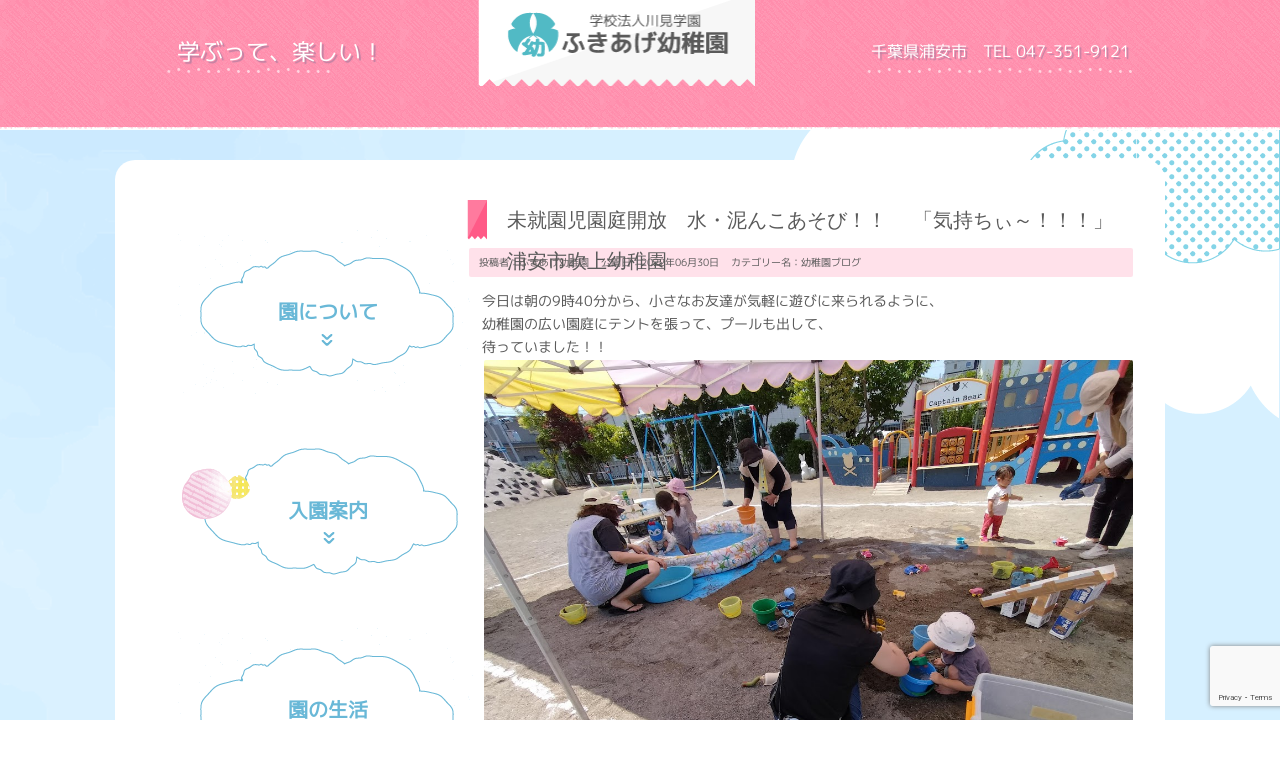

--- FILE ---
content_type: text/html; charset=UTF-8
request_url: https://xn--fhqp4mssctwgpsd8uay32fqrw.com/%E6%9C%AA%E5%B0%B1%E5%9C%92%E5%85%90%E5%9C%92%E5%BA%AD%E9%96%8B%E6%94%BE%E3%80%80%E6%B0%B4%E3%83%BB%E6%B3%A5%E3%82%93%E3%81%93%E3%81%82%E3%81%9D%E3%81%B3%EF%BC%81%EF%BC%81-%E3%80%80%E3%80%8C%E6%B0%97/
body_size: 15623
content:
<!doctype html>
<!--[if lt IE 7]> <html class="no-js lt-ie9 lt-ie8 lt-ie7" dir="ltr" lang="ja"> <![endif]-->
<!--[if IE 7]> <html class="no-js lt-ie9 lt-ie8" dir="ltr" lang="ja"> <![endif]-->
<!--[if IE 8]> <html class="no-js lt-ie9" dir="ltr" lang="ja"> <![endif]-->
<!--[if gt IE 8]><!-->
<html class="no-js" dir="ltr" dir="ltr" lang="ja">
<!--<![endif]-->
<head>
<meta charset="UTF-8">
<!-- Google Tag Manager -->
<script>(function(w,d,s,l,i){w[l]=w[l]||[];w[l].push({'gtm.start':
new Date().getTime(),event:'gtm.js'});var f=d.getElementsByTagName(s)[0],
j=d.createElement(s),dl=l!='dataLayer'?'&l='+l:'';j.async=true;j.src=
'https://www.googletagmanager.com/gtm.js?id='+i+dl;f.parentNode.insertBefore(j,f);
})(window,document,'script','dataLayer','GTM-T7BPMMH');</script>
<!-- End Google Tag Manager -->

<meta content="width=device-width, initial-scale=1, maximum-scale=1, user-scalable=no" name="viewport">
<meta name="robots" content="index,follow" />
<link rel="pingback" href="https://xn--fhqp4mssctwgpsd8uay32fqrw.com/xmlrpc.php" />

		<!-- All in One SEO 4.9.1.1 - aioseo.com -->
		<title>浦安市吹上（ふきあげ）幼稚園 TEL 047-351-9121</title>
	<meta name="description" content="今日は朝の9時40分から、小さなお友達が気軽に遊びに来られるように、 幼稚園の広い園庭にテントを張って、プール" />
	<meta name="robots" content="max-image-preview:large" />
	<meta name="author" content="ふきあげ幼稚園"/>
	<link rel="canonical" href="https://xn--fhqp4mssctwgpsd8uay32fqrw.com/%e6%9c%aa%e5%b0%b1%e5%9c%92%e5%85%90%e5%9c%92%e5%ba%ad%e9%96%8b%e6%94%be%e3%80%80%e6%b0%b4%e3%83%bb%e6%b3%a5%e3%82%93%e3%81%93%e3%81%82%e3%81%9d%e3%81%b3%ef%bc%81%ef%bc%81-%e3%80%80%e3%80%8c%e6%b0%97/" />
	<meta name="generator" content="All in One SEO (AIOSEO) 4.9.1.1" />
		<script type="application/ld+json" class="aioseo-schema">
			{"@context":"https:\/\/schema.org","@graph":[{"@type":"Article","@id":"https:\/\/xn--fhqp4mssctwgpsd8uay32fqrw.com\/%e6%9c%aa%e5%b0%b1%e5%9c%92%e5%85%90%e5%9c%92%e5%ba%ad%e9%96%8b%e6%94%be%e3%80%80%e6%b0%b4%e3%83%bb%e6%b3%a5%e3%82%93%e3%81%93%e3%81%82%e3%81%9d%e3%81%b3%ef%bc%81%ef%bc%81-%e3%80%80%e3%80%8c%e6%b0%97\/#article","name":"\u6d66\u5b89\u5e02\u5439\u4e0a\uff08\u3075\u304d\u3042\u3052\uff09\u5e7c\u7a1a\u5712 TEL 047-351-9121","headline":"\u672a\u5c31\u5712\u5150\u5712\u5ead\u958b\u653e\u3000\u6c34\u30fb\u6ce5\u3093\u3053\u3042\u305d\u3073\uff01\uff01  \u3000\u300c\u6c17\u6301\u3061\u3043\uff5e\uff01\uff01\uff01\u300d \u6d66\u5b89\u5e02\u5439\u4e0a\u5e7c\u7a1a\u5712","author":{"@id":"https:\/\/xn--fhqp4mssctwgpsd8uay32fqrw.com\/author\/fukiage-kg-2-2-2-2\/#author"},"publisher":{"@id":"https:\/\/xn--fhqp4mssctwgpsd8uay32fqrw.com\/#organization"},"image":{"@type":"ImageObject","url":"https:\/\/xn--fhqp4mssctwgpsd8uay32fqrw.com\/wp-content\/uploads\/2022\/06\/ab73cad82d228fd2fca5de1029528d8f.jpg","@id":"https:\/\/xn--fhqp4mssctwgpsd8uay32fqrw.com\/%e6%9c%aa%e5%b0%b1%e5%9c%92%e5%85%90%e5%9c%92%e5%ba%ad%e9%96%8b%e6%94%be%e3%80%80%e6%b0%b4%e3%83%bb%e6%b3%a5%e3%82%93%e3%81%93%e3%81%82%e3%81%9d%e3%81%b3%ef%bc%81%ef%bc%81-%e3%80%80%e3%80%8c%e6%b0%97\/#articleImage","width":1174,"height":880},"datePublished":"2022-06-30T14:21:26+09:00","dateModified":"2022-06-30T14:21:26+09:00","inLanguage":"ja","mainEntityOfPage":{"@id":"https:\/\/xn--fhqp4mssctwgpsd8uay32fqrw.com\/%e6%9c%aa%e5%b0%b1%e5%9c%92%e5%85%90%e5%9c%92%e5%ba%ad%e9%96%8b%e6%94%be%e3%80%80%e6%b0%b4%e3%83%bb%e6%b3%a5%e3%82%93%e3%81%93%e3%81%82%e3%81%9d%e3%81%b3%ef%bc%81%ef%bc%81-%e3%80%80%e3%80%8c%e6%b0%97\/#webpage"},"isPartOf":{"@id":"https:\/\/xn--fhqp4mssctwgpsd8uay32fqrw.com\/%e6%9c%aa%e5%b0%b1%e5%9c%92%e5%85%90%e5%9c%92%e5%ba%ad%e9%96%8b%e6%94%be%e3%80%80%e6%b0%b4%e3%83%bb%e6%b3%a5%e3%82%93%e3%81%93%e3%81%82%e3%81%9d%e3%81%b3%ef%bc%81%ef%bc%81-%e3%80%80%e3%80%8c%e6%b0%97\/#webpage"},"articleSection":"\u5e7c\u7a1a\u5712\u30d6\u30ed\u30b0"},{"@type":"BreadcrumbList","@id":"https:\/\/xn--fhqp4mssctwgpsd8uay32fqrw.com\/%e6%9c%aa%e5%b0%b1%e5%9c%92%e5%85%90%e5%9c%92%e5%ba%ad%e9%96%8b%e6%94%be%e3%80%80%e6%b0%b4%e3%83%bb%e6%b3%a5%e3%82%93%e3%81%93%e3%81%82%e3%81%9d%e3%81%b3%ef%bc%81%ef%bc%81-%e3%80%80%e3%80%8c%e6%b0%97\/#breadcrumblist","itemListElement":[{"@type":"ListItem","@id":"https:\/\/xn--fhqp4mssctwgpsd8uay32fqrw.com#listItem","position":1,"name":"\u30db\u30fc\u30e0","item":"https:\/\/xn--fhqp4mssctwgpsd8uay32fqrw.com","nextItem":{"@type":"ListItem","@id":"https:\/\/xn--fhqp4mssctwgpsd8uay32fqrw.com\/category\/blog\/#listItem","name":"\u5e7c\u7a1a\u5712\u30d6\u30ed\u30b0"}},{"@type":"ListItem","@id":"https:\/\/xn--fhqp4mssctwgpsd8uay32fqrw.com\/category\/blog\/#listItem","position":2,"name":"\u5e7c\u7a1a\u5712\u30d6\u30ed\u30b0","item":"https:\/\/xn--fhqp4mssctwgpsd8uay32fqrw.com\/category\/blog\/","nextItem":{"@type":"ListItem","@id":"https:\/\/xn--fhqp4mssctwgpsd8uay32fqrw.com\/%e6%9c%aa%e5%b0%b1%e5%9c%92%e5%85%90%e5%9c%92%e5%ba%ad%e9%96%8b%e6%94%be%e3%80%80%e6%b0%b4%e3%83%bb%e6%b3%a5%e3%82%93%e3%81%93%e3%81%82%e3%81%9d%e3%81%b3%ef%bc%81%ef%bc%81-%e3%80%80%e3%80%8c%e6%b0%97\/#listItem","name":"\u672a\u5c31\u5712\u5150\u5712\u5ead\u958b\u653e\u3000\u6c34\u30fb\u6ce5\u3093\u3053\u3042\u305d\u3073\uff01\uff01  \u3000\u300c\u6c17\u6301\u3061\u3043\uff5e\uff01\uff01\uff01\u300d \u6d66\u5b89\u5e02\u5439\u4e0a\u5e7c\u7a1a\u5712"},"previousItem":{"@type":"ListItem","@id":"https:\/\/xn--fhqp4mssctwgpsd8uay32fqrw.com#listItem","name":"\u30db\u30fc\u30e0"}},{"@type":"ListItem","@id":"https:\/\/xn--fhqp4mssctwgpsd8uay32fqrw.com\/%e6%9c%aa%e5%b0%b1%e5%9c%92%e5%85%90%e5%9c%92%e5%ba%ad%e9%96%8b%e6%94%be%e3%80%80%e6%b0%b4%e3%83%bb%e6%b3%a5%e3%82%93%e3%81%93%e3%81%82%e3%81%9d%e3%81%b3%ef%bc%81%ef%bc%81-%e3%80%80%e3%80%8c%e6%b0%97\/#listItem","position":3,"name":"\u672a\u5c31\u5712\u5150\u5712\u5ead\u958b\u653e\u3000\u6c34\u30fb\u6ce5\u3093\u3053\u3042\u305d\u3073\uff01\uff01  \u3000\u300c\u6c17\u6301\u3061\u3043\uff5e\uff01\uff01\uff01\u300d \u6d66\u5b89\u5e02\u5439\u4e0a\u5e7c\u7a1a\u5712","previousItem":{"@type":"ListItem","@id":"https:\/\/xn--fhqp4mssctwgpsd8uay32fqrw.com\/category\/blog\/#listItem","name":"\u5e7c\u7a1a\u5712\u30d6\u30ed\u30b0"}}]},{"@type":"Organization","@id":"https:\/\/xn--fhqp4mssctwgpsd8uay32fqrw.com\/#organization","name":"\u3075\u304d\u3042\u3052\u5e7c\u7a1a\u5712","description":"\u6d66\u5b89\u5e02\u5439\u4e0a\uff08\u3075\u304d\u3042\u3052\uff09\u5e7c\u7a1a\u5712\u306e\u30db\u30fc\u30e0\u30da\u30fc\u30b8\u306b\u3088\u3046\u3053\u305d\uff01\u5b66\u3076\u3063\u3066\u3001\u697d\u3057\u3044\uff01\u5fc3\u3082\u304b\u3089\u3060\u3082\u5143\u6c17\u306a\u5b50\u3092\u80b2\u3080\u30c7\u30a3\u30ba\u30cb\u30fc\u30e9\u30f3\u30c9\u306e\u3042\u308b\u8857\u3001\u6d66\u5b89\u5e02\u306e\u5e7c\u7a1a\u5712 \u3075\u304d\u3042\u3052\u5e7c\u7a1a\u5712\u3092\u3054\u6848\u5185\u3044\u305f\u3057\u307e\u3059\u3002","url":"https:\/\/xn--fhqp4mssctwgpsd8uay32fqrw.com\/"},{"@type":"Person","@id":"https:\/\/xn--fhqp4mssctwgpsd8uay32fqrw.com\/author\/fukiage-kg-2-2-2-2\/#author","url":"https:\/\/xn--fhqp4mssctwgpsd8uay32fqrw.com\/author\/fukiage-kg-2-2-2-2\/","name":"\u3075\u304d\u3042\u3052\u5e7c\u7a1a\u5712"},{"@type":"WebPage","@id":"https:\/\/xn--fhqp4mssctwgpsd8uay32fqrw.com\/%e6%9c%aa%e5%b0%b1%e5%9c%92%e5%85%90%e5%9c%92%e5%ba%ad%e9%96%8b%e6%94%be%e3%80%80%e6%b0%b4%e3%83%bb%e6%b3%a5%e3%82%93%e3%81%93%e3%81%82%e3%81%9d%e3%81%b3%ef%bc%81%ef%bc%81-%e3%80%80%e3%80%8c%e6%b0%97\/#webpage","url":"https:\/\/xn--fhqp4mssctwgpsd8uay32fqrw.com\/%e6%9c%aa%e5%b0%b1%e5%9c%92%e5%85%90%e5%9c%92%e5%ba%ad%e9%96%8b%e6%94%be%e3%80%80%e6%b0%b4%e3%83%bb%e6%b3%a5%e3%82%93%e3%81%93%e3%81%82%e3%81%9d%e3%81%b3%ef%bc%81%ef%bc%81-%e3%80%80%e3%80%8c%e6%b0%97\/","name":"\u6d66\u5b89\u5e02\u5439\u4e0a\uff08\u3075\u304d\u3042\u3052\uff09\u5e7c\u7a1a\u5712 TEL 047-351-9121","description":"\u4eca\u65e5\u306f\u671d\u306e9\u664240\u5206\u304b\u3089\u3001\u5c0f\u3055\u306a\u304a\u53cb\u9054\u304c\u6c17\u8efd\u306b\u904a\u3073\u306b\u6765\u3089\u308c\u308b\u3088\u3046\u306b\u3001 \u5e7c\u7a1a\u5712\u306e\u5e83\u3044\u5712\u5ead\u306b\u30c6\u30f3\u30c8\u3092\u5f35\u3063\u3066\u3001\u30d7\u30fc\u30eb","inLanguage":"ja","isPartOf":{"@id":"https:\/\/xn--fhqp4mssctwgpsd8uay32fqrw.com\/#website"},"breadcrumb":{"@id":"https:\/\/xn--fhqp4mssctwgpsd8uay32fqrw.com\/%e6%9c%aa%e5%b0%b1%e5%9c%92%e5%85%90%e5%9c%92%e5%ba%ad%e9%96%8b%e6%94%be%e3%80%80%e6%b0%b4%e3%83%bb%e6%b3%a5%e3%82%93%e3%81%93%e3%81%82%e3%81%9d%e3%81%b3%ef%bc%81%ef%bc%81-%e3%80%80%e3%80%8c%e6%b0%97\/#breadcrumblist"},"author":{"@id":"https:\/\/xn--fhqp4mssctwgpsd8uay32fqrw.com\/author\/fukiage-kg-2-2-2-2\/#author"},"creator":{"@id":"https:\/\/xn--fhqp4mssctwgpsd8uay32fqrw.com\/author\/fukiage-kg-2-2-2-2\/#author"},"datePublished":"2022-06-30T14:21:26+09:00","dateModified":"2022-06-30T14:21:26+09:00"},{"@type":"WebSite","@id":"https:\/\/xn--fhqp4mssctwgpsd8uay32fqrw.com\/#website","url":"https:\/\/xn--fhqp4mssctwgpsd8uay32fqrw.com\/","name":"\u3075\u304d\u3042\u3052\u5e7c\u7a1a\u5712","description":"\u6d66\u5b89\u5e02\u5439\u4e0a\uff08\u3075\u304d\u3042\u3052\uff09\u5e7c\u7a1a\u5712\u306e\u30db\u30fc\u30e0\u30da\u30fc\u30b8\u306b\u3088\u3046\u3053\u305d\uff01\u5b66\u3076\u3063\u3066\u3001\u697d\u3057\u3044\uff01\u5fc3\u3082\u304b\u3089\u3060\u3082\u5143\u6c17\u306a\u5b50\u3092\u80b2\u3080\u30c7\u30a3\u30ba\u30cb\u30fc\u30e9\u30f3\u30c9\u306e\u3042\u308b\u8857\u3001\u6d66\u5b89\u5e02\u306e\u5e7c\u7a1a\u5712 \u3075\u304d\u3042\u3052\u5e7c\u7a1a\u5712\u3092\u3054\u6848\u5185\u3044\u305f\u3057\u307e\u3059\u3002","inLanguage":"ja","publisher":{"@id":"https:\/\/xn--fhqp4mssctwgpsd8uay32fqrw.com\/#organization"}}]}
		</script>
		<!-- All in One SEO -->

<link rel='dns-prefetch' href='//www.google.com' />
<link rel="alternate" type="application/rss+xml" title="ふきあげ幼稚園 &raquo; フィード" href="https://xn--fhqp4mssctwgpsd8uay32fqrw.com/feed/" />
<link rel="alternate" type="application/rss+xml" title="ふきあげ幼稚園 &raquo; コメントフィード" href="https://xn--fhqp4mssctwgpsd8uay32fqrw.com/comments/feed/" />
<script type="text/javascript">
window._wpemojiSettings = {"baseUrl":"https:\/\/s.w.org\/images\/core\/emoji\/14.0.0\/72x72\/","ext":".png","svgUrl":"https:\/\/s.w.org\/images\/core\/emoji\/14.0.0\/svg\/","svgExt":".svg","source":{"concatemoji":"https:\/\/xn--fhqp4mssctwgpsd8uay32fqrw.com\/wp-includes\/js\/wp-emoji-release.min.js?ver=6.3.7"}};
/*! This file is auto-generated */
!function(i,n){var o,s,e;function c(e){try{var t={supportTests:e,timestamp:(new Date).valueOf()};sessionStorage.setItem(o,JSON.stringify(t))}catch(e){}}function p(e,t,n){e.clearRect(0,0,e.canvas.width,e.canvas.height),e.fillText(t,0,0);var t=new Uint32Array(e.getImageData(0,0,e.canvas.width,e.canvas.height).data),r=(e.clearRect(0,0,e.canvas.width,e.canvas.height),e.fillText(n,0,0),new Uint32Array(e.getImageData(0,0,e.canvas.width,e.canvas.height).data));return t.every(function(e,t){return e===r[t]})}function u(e,t,n){switch(t){case"flag":return n(e,"\ud83c\udff3\ufe0f\u200d\u26a7\ufe0f","\ud83c\udff3\ufe0f\u200b\u26a7\ufe0f")?!1:!n(e,"\ud83c\uddfa\ud83c\uddf3","\ud83c\uddfa\u200b\ud83c\uddf3")&&!n(e,"\ud83c\udff4\udb40\udc67\udb40\udc62\udb40\udc65\udb40\udc6e\udb40\udc67\udb40\udc7f","\ud83c\udff4\u200b\udb40\udc67\u200b\udb40\udc62\u200b\udb40\udc65\u200b\udb40\udc6e\u200b\udb40\udc67\u200b\udb40\udc7f");case"emoji":return!n(e,"\ud83e\udef1\ud83c\udffb\u200d\ud83e\udef2\ud83c\udfff","\ud83e\udef1\ud83c\udffb\u200b\ud83e\udef2\ud83c\udfff")}return!1}function f(e,t,n){var r="undefined"!=typeof WorkerGlobalScope&&self instanceof WorkerGlobalScope?new OffscreenCanvas(300,150):i.createElement("canvas"),a=r.getContext("2d",{willReadFrequently:!0}),o=(a.textBaseline="top",a.font="600 32px Arial",{});return e.forEach(function(e){o[e]=t(a,e,n)}),o}function t(e){var t=i.createElement("script");t.src=e,t.defer=!0,i.head.appendChild(t)}"undefined"!=typeof Promise&&(o="wpEmojiSettingsSupports",s=["flag","emoji"],n.supports={everything:!0,everythingExceptFlag:!0},e=new Promise(function(e){i.addEventListener("DOMContentLoaded",e,{once:!0})}),new Promise(function(t){var n=function(){try{var e=JSON.parse(sessionStorage.getItem(o));if("object"==typeof e&&"number"==typeof e.timestamp&&(new Date).valueOf()<e.timestamp+604800&&"object"==typeof e.supportTests)return e.supportTests}catch(e){}return null}();if(!n){if("undefined"!=typeof Worker&&"undefined"!=typeof OffscreenCanvas&&"undefined"!=typeof URL&&URL.createObjectURL&&"undefined"!=typeof Blob)try{var e="postMessage("+f.toString()+"("+[JSON.stringify(s),u.toString(),p.toString()].join(",")+"));",r=new Blob([e],{type:"text/javascript"}),a=new Worker(URL.createObjectURL(r),{name:"wpTestEmojiSupports"});return void(a.onmessage=function(e){c(n=e.data),a.terminate(),t(n)})}catch(e){}c(n=f(s,u,p))}t(n)}).then(function(e){for(var t in e)n.supports[t]=e[t],n.supports.everything=n.supports.everything&&n.supports[t],"flag"!==t&&(n.supports.everythingExceptFlag=n.supports.everythingExceptFlag&&n.supports[t]);n.supports.everythingExceptFlag=n.supports.everythingExceptFlag&&!n.supports.flag,n.DOMReady=!1,n.readyCallback=function(){n.DOMReady=!0}}).then(function(){return e}).then(function(){var e;n.supports.everything||(n.readyCallback(),(e=n.source||{}).concatemoji?t(e.concatemoji):e.wpemoji&&e.twemoji&&(t(e.twemoji),t(e.wpemoji)))}))}((window,document),window._wpemojiSettings);
</script>
<style type="text/css">
img.wp-smiley,
img.emoji {
	display: inline !important;
	border: none !important;
	box-shadow: none !important;
	height: 1em !important;
	width: 1em !important;
	margin: 0 0.07em !important;
	vertical-align: -0.1em !important;
	background: none !important;
	padding: 0 !important;
}
</style>
	<link rel='stylesheet' id='sbi_styles-css' href='https://xn--fhqp4mssctwgpsd8uay32fqrw.com/wp-content/plugins/instagram-feed/css/sbi-styles.min.css?ver=6.10.0' type='text/css' media='all' />
<link rel='stylesheet' id='wp-block-library-css' href='https://xn--fhqp4mssctwgpsd8uay32fqrw.com/wp-includes/css/dist/block-library/style.min.css?ver=6.3.7' type='text/css' media='all' />
<link rel='stylesheet' id='aioseo/css/src/vue/standalone/blocks/table-of-contents/global.scss-css' href='https://xn--fhqp4mssctwgpsd8uay32fqrw.com/wp-content/plugins/all-in-one-seo-pack/dist/Lite/assets/css/table-of-contents/global.e90f6d47.css?ver=4.9.1.1' type='text/css' media='all' />
<style id='classic-theme-styles-inline-css' type='text/css'>
/*! This file is auto-generated */
.wp-block-button__link{color:#fff;background-color:#32373c;border-radius:9999px;box-shadow:none;text-decoration:none;padding:calc(.667em + 2px) calc(1.333em + 2px);font-size:1.125em}.wp-block-file__button{background:#32373c;color:#fff;text-decoration:none}
</style>
<style id='global-styles-inline-css' type='text/css'>
body{--wp--preset--color--black: #000000;--wp--preset--color--cyan-bluish-gray: #abb8c3;--wp--preset--color--white: #ffffff;--wp--preset--color--pale-pink: #f78da7;--wp--preset--color--vivid-red: #cf2e2e;--wp--preset--color--luminous-vivid-orange: #ff6900;--wp--preset--color--luminous-vivid-amber: #fcb900;--wp--preset--color--light-green-cyan: #7bdcb5;--wp--preset--color--vivid-green-cyan: #00d084;--wp--preset--color--pale-cyan-blue: #8ed1fc;--wp--preset--color--vivid-cyan-blue: #0693e3;--wp--preset--color--vivid-purple: #9b51e0;--wp--preset--gradient--vivid-cyan-blue-to-vivid-purple: linear-gradient(135deg,rgba(6,147,227,1) 0%,rgb(155,81,224) 100%);--wp--preset--gradient--light-green-cyan-to-vivid-green-cyan: linear-gradient(135deg,rgb(122,220,180) 0%,rgb(0,208,130) 100%);--wp--preset--gradient--luminous-vivid-amber-to-luminous-vivid-orange: linear-gradient(135deg,rgba(252,185,0,1) 0%,rgba(255,105,0,1) 100%);--wp--preset--gradient--luminous-vivid-orange-to-vivid-red: linear-gradient(135deg,rgba(255,105,0,1) 0%,rgb(207,46,46) 100%);--wp--preset--gradient--very-light-gray-to-cyan-bluish-gray: linear-gradient(135deg,rgb(238,238,238) 0%,rgb(169,184,195) 100%);--wp--preset--gradient--cool-to-warm-spectrum: linear-gradient(135deg,rgb(74,234,220) 0%,rgb(151,120,209) 20%,rgb(207,42,186) 40%,rgb(238,44,130) 60%,rgb(251,105,98) 80%,rgb(254,248,76) 100%);--wp--preset--gradient--blush-light-purple: linear-gradient(135deg,rgb(255,206,236) 0%,rgb(152,150,240) 100%);--wp--preset--gradient--blush-bordeaux: linear-gradient(135deg,rgb(254,205,165) 0%,rgb(254,45,45) 50%,rgb(107,0,62) 100%);--wp--preset--gradient--luminous-dusk: linear-gradient(135deg,rgb(255,203,112) 0%,rgb(199,81,192) 50%,rgb(65,88,208) 100%);--wp--preset--gradient--pale-ocean: linear-gradient(135deg,rgb(255,245,203) 0%,rgb(182,227,212) 50%,rgb(51,167,181) 100%);--wp--preset--gradient--electric-grass: linear-gradient(135deg,rgb(202,248,128) 0%,rgb(113,206,126) 100%);--wp--preset--gradient--midnight: linear-gradient(135deg,rgb(2,3,129) 0%,rgb(40,116,252) 100%);--wp--preset--font-size--small: 13px;--wp--preset--font-size--medium: 20px;--wp--preset--font-size--large: 36px;--wp--preset--font-size--x-large: 42px;--wp--preset--spacing--20: 0.44rem;--wp--preset--spacing--30: 0.67rem;--wp--preset--spacing--40: 1rem;--wp--preset--spacing--50: 1.5rem;--wp--preset--spacing--60: 2.25rem;--wp--preset--spacing--70: 3.38rem;--wp--preset--spacing--80: 5.06rem;--wp--preset--shadow--natural: 6px 6px 9px rgba(0, 0, 0, 0.2);--wp--preset--shadow--deep: 12px 12px 50px rgba(0, 0, 0, 0.4);--wp--preset--shadow--sharp: 6px 6px 0px rgba(0, 0, 0, 0.2);--wp--preset--shadow--outlined: 6px 6px 0px -3px rgba(255, 255, 255, 1), 6px 6px rgba(0, 0, 0, 1);--wp--preset--shadow--crisp: 6px 6px 0px rgba(0, 0, 0, 1);}:where(.is-layout-flex){gap: 0.5em;}:where(.is-layout-grid){gap: 0.5em;}body .is-layout-flow > .alignleft{float: left;margin-inline-start: 0;margin-inline-end: 2em;}body .is-layout-flow > .alignright{float: right;margin-inline-start: 2em;margin-inline-end: 0;}body .is-layout-flow > .aligncenter{margin-left: auto !important;margin-right: auto !important;}body .is-layout-constrained > .alignleft{float: left;margin-inline-start: 0;margin-inline-end: 2em;}body .is-layout-constrained > .alignright{float: right;margin-inline-start: 2em;margin-inline-end: 0;}body .is-layout-constrained > .aligncenter{margin-left: auto !important;margin-right: auto !important;}body .is-layout-constrained > :where(:not(.alignleft):not(.alignright):not(.alignfull)){max-width: var(--wp--style--global--content-size);margin-left: auto !important;margin-right: auto !important;}body .is-layout-constrained > .alignwide{max-width: var(--wp--style--global--wide-size);}body .is-layout-flex{display: flex;}body .is-layout-flex{flex-wrap: wrap;align-items: center;}body .is-layout-flex > *{margin: 0;}body .is-layout-grid{display: grid;}body .is-layout-grid > *{margin: 0;}:where(.wp-block-columns.is-layout-flex){gap: 2em;}:where(.wp-block-columns.is-layout-grid){gap: 2em;}:where(.wp-block-post-template.is-layout-flex){gap: 1.25em;}:where(.wp-block-post-template.is-layout-grid){gap: 1.25em;}.has-black-color{color: var(--wp--preset--color--black) !important;}.has-cyan-bluish-gray-color{color: var(--wp--preset--color--cyan-bluish-gray) !important;}.has-white-color{color: var(--wp--preset--color--white) !important;}.has-pale-pink-color{color: var(--wp--preset--color--pale-pink) !important;}.has-vivid-red-color{color: var(--wp--preset--color--vivid-red) !important;}.has-luminous-vivid-orange-color{color: var(--wp--preset--color--luminous-vivid-orange) !important;}.has-luminous-vivid-amber-color{color: var(--wp--preset--color--luminous-vivid-amber) !important;}.has-light-green-cyan-color{color: var(--wp--preset--color--light-green-cyan) !important;}.has-vivid-green-cyan-color{color: var(--wp--preset--color--vivid-green-cyan) !important;}.has-pale-cyan-blue-color{color: var(--wp--preset--color--pale-cyan-blue) !important;}.has-vivid-cyan-blue-color{color: var(--wp--preset--color--vivid-cyan-blue) !important;}.has-vivid-purple-color{color: var(--wp--preset--color--vivid-purple) !important;}.has-black-background-color{background-color: var(--wp--preset--color--black) !important;}.has-cyan-bluish-gray-background-color{background-color: var(--wp--preset--color--cyan-bluish-gray) !important;}.has-white-background-color{background-color: var(--wp--preset--color--white) !important;}.has-pale-pink-background-color{background-color: var(--wp--preset--color--pale-pink) !important;}.has-vivid-red-background-color{background-color: var(--wp--preset--color--vivid-red) !important;}.has-luminous-vivid-orange-background-color{background-color: var(--wp--preset--color--luminous-vivid-orange) !important;}.has-luminous-vivid-amber-background-color{background-color: var(--wp--preset--color--luminous-vivid-amber) !important;}.has-light-green-cyan-background-color{background-color: var(--wp--preset--color--light-green-cyan) !important;}.has-vivid-green-cyan-background-color{background-color: var(--wp--preset--color--vivid-green-cyan) !important;}.has-pale-cyan-blue-background-color{background-color: var(--wp--preset--color--pale-cyan-blue) !important;}.has-vivid-cyan-blue-background-color{background-color: var(--wp--preset--color--vivid-cyan-blue) !important;}.has-vivid-purple-background-color{background-color: var(--wp--preset--color--vivid-purple) !important;}.has-black-border-color{border-color: var(--wp--preset--color--black) !important;}.has-cyan-bluish-gray-border-color{border-color: var(--wp--preset--color--cyan-bluish-gray) !important;}.has-white-border-color{border-color: var(--wp--preset--color--white) !important;}.has-pale-pink-border-color{border-color: var(--wp--preset--color--pale-pink) !important;}.has-vivid-red-border-color{border-color: var(--wp--preset--color--vivid-red) !important;}.has-luminous-vivid-orange-border-color{border-color: var(--wp--preset--color--luminous-vivid-orange) !important;}.has-luminous-vivid-amber-border-color{border-color: var(--wp--preset--color--luminous-vivid-amber) !important;}.has-light-green-cyan-border-color{border-color: var(--wp--preset--color--light-green-cyan) !important;}.has-vivid-green-cyan-border-color{border-color: var(--wp--preset--color--vivid-green-cyan) !important;}.has-pale-cyan-blue-border-color{border-color: var(--wp--preset--color--pale-cyan-blue) !important;}.has-vivid-cyan-blue-border-color{border-color: var(--wp--preset--color--vivid-cyan-blue) !important;}.has-vivid-purple-border-color{border-color: var(--wp--preset--color--vivid-purple) !important;}.has-vivid-cyan-blue-to-vivid-purple-gradient-background{background: var(--wp--preset--gradient--vivid-cyan-blue-to-vivid-purple) !important;}.has-light-green-cyan-to-vivid-green-cyan-gradient-background{background: var(--wp--preset--gradient--light-green-cyan-to-vivid-green-cyan) !important;}.has-luminous-vivid-amber-to-luminous-vivid-orange-gradient-background{background: var(--wp--preset--gradient--luminous-vivid-amber-to-luminous-vivid-orange) !important;}.has-luminous-vivid-orange-to-vivid-red-gradient-background{background: var(--wp--preset--gradient--luminous-vivid-orange-to-vivid-red) !important;}.has-very-light-gray-to-cyan-bluish-gray-gradient-background{background: var(--wp--preset--gradient--very-light-gray-to-cyan-bluish-gray) !important;}.has-cool-to-warm-spectrum-gradient-background{background: var(--wp--preset--gradient--cool-to-warm-spectrum) !important;}.has-blush-light-purple-gradient-background{background: var(--wp--preset--gradient--blush-light-purple) !important;}.has-blush-bordeaux-gradient-background{background: var(--wp--preset--gradient--blush-bordeaux) !important;}.has-luminous-dusk-gradient-background{background: var(--wp--preset--gradient--luminous-dusk) !important;}.has-pale-ocean-gradient-background{background: var(--wp--preset--gradient--pale-ocean) !important;}.has-electric-grass-gradient-background{background: var(--wp--preset--gradient--electric-grass) !important;}.has-midnight-gradient-background{background: var(--wp--preset--gradient--midnight) !important;}.has-small-font-size{font-size: var(--wp--preset--font-size--small) !important;}.has-medium-font-size{font-size: var(--wp--preset--font-size--medium) !important;}.has-large-font-size{font-size: var(--wp--preset--font-size--large) !important;}.has-x-large-font-size{font-size: var(--wp--preset--font-size--x-large) !important;}
.wp-block-navigation a:where(:not(.wp-element-button)){color: inherit;}
:where(.wp-block-post-template.is-layout-flex){gap: 1.25em;}:where(.wp-block-post-template.is-layout-grid){gap: 1.25em;}
:where(.wp-block-columns.is-layout-flex){gap: 2em;}:where(.wp-block-columns.is-layout-grid){gap: 2em;}
.wp-block-pullquote{font-size: 1.5em;line-height: 1.6;}
</style>
<link rel='stylesheet' id='contact-form-7-css' href='https://xn--fhqp4mssctwgpsd8uay32fqrw.com/wp-content/plugins/contact-form-7/includes/css/styles.css?ver=5.9.3' type='text/css' media='all' />
<link rel='stylesheet' id='thematic_style-css' href='https://xn--fhqp4mssctwgpsd8uay32fqrw.com/wp-content/themes/fukiage-thema/style.css?ver=6.3.7' type='text/css' media='all' />
<!--n2css--><!--n2js--><script type='text/javascript' src='https://xn--fhqp4mssctwgpsd8uay32fqrw.com/wp-includes/js/jquery/jquery.min.js?ver=3.7.0' id='jquery-core-js'></script>
<script type='text/javascript' src='https://xn--fhqp4mssctwgpsd8uay32fqrw.com/wp-includes/js/jquery/jquery-migrate.min.js?ver=3.4.1' id='jquery-migrate-js'></script>
<script type='text/javascript' id='sbi_scripts-js-extra'>
/* <![CDATA[ */
var sb_instagram_js_options = {"font_method":"svg","resized_url":"https:\/\/xn--fhqp4mssctwgpsd8uay32fqrw.com\/wp-content\/uploads\/sb-instagram-feed-images\/","placeholder":"https:\/\/xn--fhqp4mssctwgpsd8uay32fqrw.com\/wp-content\/plugins\/instagram-feed\/img\/placeholder.png","ajax_url":"https:\/\/xn--fhqp4mssctwgpsd8uay32fqrw.com\/wp-admin\/admin-ajax.php"};
/* ]]> */
</script>
<script type='text/javascript' src='https://xn--fhqp4mssctwgpsd8uay32fqrw.com/wp-content/plugins/instagram-feed/js/sbi-scripts.min.js?ver=6.10.0' id='sbi_scripts-js'></script>
<link rel="https://api.w.org/" href="https://xn--fhqp4mssctwgpsd8uay32fqrw.com/wp-json/" /><link rel="alternate" type="application/json" href="https://xn--fhqp4mssctwgpsd8uay32fqrw.com/wp-json/wp/v2/posts/37672" /><link rel="EditURI" type="application/rsd+xml" title="RSD" href="https://xn--fhqp4mssctwgpsd8uay32fqrw.com/xmlrpc.php?rsd" />

<link rel='shortlink' href='https://xn--fhqp4mssctwgpsd8uay32fqrw.com/?p=37672' />
<link rel="alternate" type="application/json+oembed" href="https://xn--fhqp4mssctwgpsd8uay32fqrw.com/wp-json/oembed/1.0/embed?url=https%3A%2F%2Fxn--fhqp4mssctwgpsd8uay32fqrw.com%2F%25e6%259c%25aa%25e5%25b0%25b1%25e5%259c%2592%25e5%2585%2590%25e5%259c%2592%25e5%25ba%25ad%25e9%2596%258b%25e6%2594%25be%25e3%2580%2580%25e6%25b0%25b4%25e3%2583%25bb%25e6%25b3%25a5%25e3%2582%2593%25e3%2581%2593%25e3%2581%2582%25e3%2581%259d%25e3%2581%25b3%25ef%25bc%2581%25ef%25bc%2581-%25e3%2580%2580%25e3%2580%258c%25e6%25b0%2597%2F" />
<link rel="alternate" type="text/xml+oembed" href="https://xn--fhqp4mssctwgpsd8uay32fqrw.com/wp-json/oembed/1.0/embed?url=https%3A%2F%2Fxn--fhqp4mssctwgpsd8uay32fqrw.com%2F%25e6%259c%25aa%25e5%25b0%25b1%25e5%259c%2592%25e5%2585%2590%25e5%259c%2592%25e5%25ba%25ad%25e9%2596%258b%25e6%2594%25be%25e3%2580%2580%25e6%25b0%25b4%25e3%2583%25bb%25e6%25b3%25a5%25e3%2582%2593%25e3%2581%2593%25e3%2581%2582%25e3%2581%259d%25e3%2581%25b3%25ef%25bc%2581%25ef%25bc%2581-%25e3%2580%2580%25e3%2580%258c%25e6%25b0%2597%2F&#038;format=xml" />
	
	<style type="text/css">
				#blog-title, #blog-title a, #blog-description {
			color:#blank;
		}
				#branding {
			background-position: center bottom;
			background-repeat: no-repeat;
			margin-top: 32px;
		}
		#blog-title, #blog-title a, #blog-description {
			display:none;
		}
		#branding { 
			height:235px; 
			width:960px;
			padding:0; 
		}
			</style>
	<link rel="icon" href="https://xn--fhqp4mssctwgpsd8uay32fqrw.com/wp-content/uploads/2016/06/cropped-rogo-32x32.png" sizes="32x32" />
<link rel="icon" href="https://xn--fhqp4mssctwgpsd8uay32fqrw.com/wp-content/uploads/2016/06/cropped-rogo-192x192.png" sizes="192x192" />
<link rel="apple-touch-icon" href="https://xn--fhqp4mssctwgpsd8uay32fqrw.com/wp-content/uploads/2016/06/cropped-rogo-180x180.png" />
<meta name="msapplication-TileImage" content="https://xn--fhqp4mssctwgpsd8uay32fqrw.com/wp-content/uploads/2016/06/cropped-rogo-270x270.png" />
<link rel="stylesheet" href="/wp-content/themes/fukiage-thema/bootstrap/css/bootstrap.min.css" media="screen">
<link rel="stylesheet" href="/wp-content/themes/fukiage-thema/bootstrap/css/bootstrap.css" media="screen">
<link rel="stylesheet" type="text/css" href="/wp-content/themes/fukiage-thema/style.css">
<!--[if lt IE 9]>
      <script src="https://oss.maxcdn.com/libs/html5shiv/3.7.0/html5shiv.js"></script>
      <script src="https://oss.maxcdn.com/libs/respond.js/1.4.2/respond.min.js"></script>
    <![endif]-->

</head>
<body class="post-template-default single single-post postid-37672 single-format-standard mac chrome ch131">

<!-- Google Tag Manager (noscript) -->
<noscript><iframe src="https://www.googletagmanager.com/ns.html?id=GTM-T7BPMMH"
height="0" width="0" style="display:none;visibility:hidden"></iframe></noscript>
<!-- End Google Tag Manager (noscript) -->
<div class="page-top">
  <div class="container">
 
      <header id="header">
        <div class="row">
          <div class="col-md-4 fw-left">学ぶって、楽しい！</div>
          <div class="col-md-4">
            <h1 class="header-rogo"><a href="https://xn--fhqp4mssctwgpsd8uay32fqrw.com/"><img src="/wp-content/themes/fukiage-thema/images/rogo.png" alt="">学校法人川見学園　ふきあげ幼稚園</a></h1>
          </div>
          <div class="col-md-4 fw-right"><span class="mb-on">遊びが、学び。<br /></span>千葉県浦安市　TEL 047-351-9121</div>
        </div> 
		  			<div id="sp_menu">
<nav class="navbar navbar-default">
		<div class="navbar-header">
			<button type="button" class="navbar-toggle collapsed" data-toggle="collapse" data-target="#myNavbar">
				<span class="sr-only">Toggle navigation</span>
				<span class="icon-bar"></span>
				<span class="icon-bar"></span>
				<span class="icon-bar"></span>
			</button>
		</div>

		<div class="collapse navbar-collapse" id="myNavbar" style="padding: 0;">
		<div class="menu-sp-menu-container"><ul id="menu-sp-menu" class="menu"><li id="menu-item-31298" class="menu-item menu-item-type-custom menu-item-object-custom menu-item-home menu-item-31298"><a href="https://xn--fhqp4mssctwgpsd8uay32fqrw.com/">HOME</a></li>
<li id="menu-item-31189" class="menu-item menu-item-type-custom menu-item-object-custom menu-item-has-children menu-item-31189"><a href="#">園について</a>
<ul class="sub-menu">
	<li id="menu-item-56162" class="menu-item menu-item-type-post_type menu-item-object-page menu-item-56162"><a href="https://xn--fhqp4mssctwgpsd8uay32fqrw.com/%e5%a4%a7%e5%88%87%e3%81%ab%e3%81%99%e3%82%8b%e6%80%9d%e3%81%84/">大切にする思い</a></li>
	<li id="menu-item-56163" class="menu-item menu-item-type-post_type menu-item-object-page menu-item-56163"><a href="https://xn--fhqp4mssctwgpsd8uay32fqrw.com/%e8%82%b2%e3%82%80%e5%8a%9b%e3%81%ae%e3%81%8b%e3%81%9f%e3%81%a1%ef%bc%88%e6%95%99%e8%82%b2%e6%96%b9%e9%87%9d-%e6%95%99%e8%82%b2%e7%9b%ae%e6%a8%99-%e7%9b%ae%e6%8c%87%e3%81%99%e5%ad%90%e3%81%a9%e3%82%82/">育む力のかたち</a></li>
	<li id="menu-item-56302" class="menu-item menu-item-type-post_type menu-item-object-page menu-item-56302"><a href="https://xn--fhqp4mssctwgpsd8uay32fqrw.com/%e4%bf%9d%e8%ad%b7%e8%80%85%e6%a7%98%e3%81%b8/">保護者様へ</a></li>
</ul>
</li>
<li id="menu-item-31221" class="sub03 menu-item menu-item-type-custom menu-item-object-custom menu-item-has-children menu-item-31221"><a href="#">入園案内</a>
<ul class="sub-menu">
	<li id="menu-item-56164" class="menu-item menu-item-type-post_type menu-item-object-page menu-item-56164"><a href="https://xn--fhqp4mssctwgpsd8uay32fqrw.com/%e5%85%a5%e5%9c%92%e3%81%be%e3%81%a7%e3%81%ae%e3%82%b9%e3%83%86%e3%83%83%e3%83%97/">入園までのステップ</a></li>
	<li id="menu-item-56165" class="menu-item menu-item-type-post_type menu-item-object-page menu-item-56165"><a href="https://xn--fhqp4mssctwgpsd8uay32fqrw.com/%e5%8b%9f%e9%9b%86%e8%a6%81%e9%a0%85/">募集要項</a></li>
	<li id="menu-item-56166" class="menu-item menu-item-type-post_type menu-item-object-page menu-item-56166"><a href="https://xn--fhqp4mssctwgpsd8uay32fqrw.com/%e8%aa%ac%e6%98%8e%e4%bc%9a-%e8%a6%8b%e5%ad%a6/">説明会/見学</a></li>
	<li id="menu-item-56167" class="menu-item menu-item-type-post_type menu-item-object-page menu-item-56167"><a href="https://xn--fhqp4mssctwgpsd8uay32fqrw.com/%e3%83%90%e3%82%b9%e3%81%ab%e3%81%a4%e3%81%84%e3%81%a6%ef%bc%88%e3%83%ab%e3%83%bc%e3%83%88%e7%af%84%e5%9b%b2%ef%bc%89/">バスについて（ルート範囲）</a></li>
	<li id="menu-item-31181" class="menu-item menu-item-type-post_type menu-item-object-page menu-item-31181"><a href="https://xn--fhqp4mssctwgpsd8uay32fqrw.com/q-and-a/">よくあるご相談／ご質問</a></li>
</ul>
</li>
<li id="menu-item-31267" class="menu-item menu-item-type-custom menu-item-object-custom menu-item-has-children menu-item-31267"><a href="#">園の生活</a>
<ul class="sub-menu">
	<li id="menu-item-56168" class="menu-item menu-item-type-post_type menu-item-object-page menu-item-56168"><a href="https://xn--fhqp4mssctwgpsd8uay32fqrw.com/%e5%9c%92%e5%85%90%e3%81%ae%e4%b8%80%e6%97%a5/">園児の一日</a></li>
	<li id="menu-item-56169" class="menu-item menu-item-type-post_type menu-item-object-page menu-item-56169"><a href="https://xn--fhqp4mssctwgpsd8uay32fqrw.com/%e5%b9%b4%e9%96%93%e8%a1%8c%e4%ba%8b/">年間行事</a></li>
</ul>
</li>
<li id="menu-item-31211" class="sub02 menu-item menu-item-type-custom menu-item-object-custom menu-item-has-children menu-item-31211"><a href="#">預かり保育・課外教室について</a>
<ul class="sub-menu">
	<li id="menu-item-31274" class="menu-item menu-item-type-post_type menu-item-object-page menu-item-31274"><a href="https://xn--fhqp4mssctwgpsd8uay32fqrw.com/azukari/">お預かり保育</a></li>
	<li id="menu-item-31281" class="menu-item menu-item-type-post_type menu-item-object-page menu-item-31281"><a href="https://xn--fhqp4mssctwgpsd8uay32fqrw.com/extracurricular-lesson/">課外教室</a></li>
</ul>
</li>
<li id="menu-item-31266" class="menu-item menu-item-type-custom menu-item-object-custom menu-item-has-children menu-item-31266"><a href="#">プレ幼稚園「ひよこ組」</a>
<ul class="sub-menu">
	<li id="menu-item-56171" class="menu-item menu-item-type-post_type menu-item-object-page menu-item-56171"><a href="https://xn--fhqp4mssctwgpsd8uay32fqrw.com/%e3%80%8c%e3%81%b2%e3%82%88%e3%81%93%e7%b5%84%e3%80%8d%e3%81%a8%e3%81%af%ef%bc%88%e5%85%a5%e4%bc%9a%e3%81%be%e3%81%a7%e3%81%ae%e3%82%b9%e3%83%86%e3%83%83%e3%83%97%ef%bc%89/">「ひよこ組」とは</a></li>
	<li id="menu-item-56170" class="menu-item menu-item-type-post_type menu-item-object-page menu-item-56170"><a href="https://xn--fhqp4mssctwgpsd8uay32fqrw.com/%e4%b8%80%e6%97%a5%e3%81%ae%e6%b5%81%e3%82%8c%ef%bc%88%e3%83%90%e3%82%b9%e9%81%8b%e8%a1%8c%e7%af%84%e5%9b%b2%ef%bc%89/">一日の流れ</a></li>
	<li id="menu-item-54157" class="menu-item menu-item-type-post_type menu-item-object-page menu-item-54157"><a href="https://xn--fhqp4mssctwgpsd8uay32fqrw.com/%e3%81%b2%e3%82%88%e3%81%93%e7%b5%84%e3%80%80%e5%8b%9f%e9%9b%86%e8%a6%81%e9%a0%85/">園児募集</a></li>
	<li id="menu-item-36038" class="menu-item menu-item-type-post_type menu-item-object-page menu-item-36038"><a href="https://xn--fhqp4mssctwgpsd8uay32fqrw.com/%e5%85%a5%e4%bc%9a%e8%aa%ac%e6%98%8e%e4%bc%9a%e3%80%80/">入会説明会　</a></li>
</ul>
</li>
<li id="menu-item-31265" class="menu-item menu-item-type-custom menu-item-object-custom menu-item-has-children menu-item-31265"><a href="#">入園前の親子プログラム</a>
<ul class="sub-menu">
	<li id="menu-item-31272" class="menu-item menu-item-type-post_type menu-item-object-page menu-item-31272"><a href="https://xn--fhqp4mssctwgpsd8uay32fqrw.com/step/">親子教室「ふきあげステップ」</a></li>
	<li id="menu-item-31271" class="menu-item menu-item-type-post_type menu-item-object-page menu-item-31271"><a href="https://xn--fhqp4mssctwgpsd8uay32fqrw.com/garden/">園庭開放「ふきあげガーデン」</a></li>
	<li id="menu-item-50405" class="menu-item menu-item-type-post_type menu-item-object-page menu-item-50405"><a href="https://xn--fhqp4mssctwgpsd8uay32fqrw.com/%e6%96%bd%e8%a8%ad%e9%96%8b%e6%94%be%e3%80%8c%e3%81%b5%e3%81%8d%e3%81%82%e3%81%92%e5%ba%83%e5%a0%b4%e3%80%8d/">施設開放「ふきあげ広場」</a></li>
	<li id="menu-item-31270" class="menu-item menu-item-type-post_type menu-item-object-page menu-item-31270"><a href="https://xn--fhqp4mssctwgpsd8uay32fqrw.com/challenge/">ママ講座「ふきあげサロン」</a></li>
	<li id="menu-item-50434" class="menu-item menu-item-type-post_type menu-item-object-page menu-item-50434"><a href="https://xn--fhqp4mssctwgpsd8uay32fqrw.com/%e4%bd%93%e9%a8%93%e3%83%97%e3%83%ad%e3%82%b0%e3%83%a9%e3%83%a0%e3%81%b5%e3%81%8d%e3%81%82%e3%81%92%e3%83%9b%e3%83%83%e3%83%97/">体験プログラム「ふきあげホップ」</a></li>
	<li id="menu-item-56172" class="menu-item menu-item-type-post_type menu-item-object-page menu-item-56172"><a href="https://xn--fhqp4mssctwgpsd8uay32fqrw.com/%e3%82%a4%e3%83%99%e3%83%b3%e3%83%88/">イベント</a></li>
</ul>
</li>
<li id="menu-item-31197" class="sub01 menu-item menu-item-type-custom menu-item-object-custom menu-item-has-children menu-item-31197"><a href="#">在園児保護者向け</a>
<ul class="sub-menu">
	<li id="menu-item-56173" class="menu-item menu-item-type-post_type menu-item-object-page menu-item-56173"><a href="https://xn--fhqp4mssctwgpsd8uay32fqrw.com/%e4%bd%8f%e6%89%80%e7%ad%89%e5%a4%89%e6%9b%b4%e5%b1%8a/">住所等変更届</a></li>
	<li id="menu-item-56174" class="menu-item menu-item-type-post_type menu-item-object-page menu-item-56174"><a href="https://xn--fhqp4mssctwgpsd8uay32fqrw.com/%e7%99%bb%e5%9c%92%e3%82%b3%e3%83%bc%e3%82%b9%e5%b8%8c%e6%9c%9b-%e8%87%aa%e5%ae%85%e5%91%a8%e8%be%ba%e5%9c%b0%e5%9b%b3/">登園コース希望/自宅周辺地図</a></li>
	<li id="menu-item-56175" class="menu-item menu-item-type-post_type menu-item-object-page menu-item-56175"><a href="https://xn--fhqp4mssctwgpsd8uay32fqrw.com/%e9%99%a4%e5%8e%bb%e9%a3%9f%e3%83%bb%e9%80%9a%e5%b8%b8%e9%a3%9f%e3%80%80%e5%b8%8c%e6%9c%9b%e6%9b%b8/">除去食・通常食　希望書</a></li>
	<li id="menu-item-56177" class="menu-item menu-item-type-post_type menu-item-object-page menu-item-56177"><a href="https://xn--fhqp4mssctwgpsd8uay32fqrw.com/%e6%b2%bb%e7%99%92%e8%a8%bc%e6%98%8e%e6%9b%b8/">治癒証明書</a></li>
	<li id="menu-item-56178" class="menu-item menu-item-type-post_type menu-item-object-page menu-item-56178"><a href="https://xn--fhqp4mssctwgpsd8uay32fqrw.com/%e6%b2%bb%e7%99%92%e8%a8%bc%e6%98%8e%e6%9b%b8%e3%81%ae%e8%a6%81%e3%82%89%e3%81%aa%e3%81%84%e6%b2%bb%e7%99%92%e5%a0%b1%e5%91%8a%e6%9b%b8/">治癒証明書の要らない治癒報告書</a></li>
	<li id="menu-item-56176" class="menu-item menu-item-type-post_type menu-item-object-page menu-item-56176"><a href="https://xn--fhqp4mssctwgpsd8uay32fqrw.com/%e6%8a%95%e8%96%ac%e4%be%9d%e9%a0%bc%e6%9b%b8/">投薬依頼書</a></li>
	<li id="menu-item-56180" class="menu-item menu-item-type-post_type menu-item-object-page menu-item-56180"><a href="https://xn--fhqp4mssctwgpsd8uay32fqrw.com/%e9%80%a3%e7%b5%a1%e7%94%a8%e7%b4%99-2/">連絡用紙</a></li>
	<li id="menu-item-56179" class="menu-item menu-item-type-post_type menu-item-object-page menu-item-56179"><a href="https://xn--fhqp4mssctwgpsd8uay32fqrw.com/%e9%80%80%e5%9c%92%e5%b1%8a/">退園届</a></li>
</ul>
</li>
<li id="menu-item-31268" class="menu-item menu-item-type-custom menu-item-object-custom menu-item-has-children menu-item-31268"><a href="#">採用案内</a>
<ul class="sub-menu">
	<li id="menu-item-31280" class="menu-item menu-item-type-post_type menu-item-object-page menu-item-31280"><a href="https://xn--fhqp4mssctwgpsd8uay32fqrw.com/recruit/">採用募集要項</a></li>
	<li id="menu-item-45912" class="menu-item menu-item-type-post_type menu-item-object-page menu-item-45912"><a href="https://xn--fhqp4mssctwgpsd8uay32fqrw.com/%e5%85%88%e7%94%9f%e3%81%9f%e3%81%a1%e3%81%ae%e5%a3%b0/">先生たちの声</a></li>
	<li id="menu-item-56181" class="menu-item menu-item-type-post_type menu-item-object-page menu-item-56181"><a href="https://xn--fhqp4mssctwgpsd8uay32fqrw.com/%e6%8e%a1%e7%94%a8%e5%ae%9f%e7%b8%be%e6%a0%a1/">採用実績校</a></li>
</ul>
</li>
<li id="menu-item-31269" class="menu-item menu-item-type-custom menu-item-object-custom menu-item-has-children menu-item-31269"><a href="#">園の概要</a>
<ul class="sub-menu">
	<li id="menu-item-56182" class="menu-item menu-item-type-post_type menu-item-object-page menu-item-56182"><a href="https://xn--fhqp4mssctwgpsd8uay32fqrw.com/%e5%9c%92%e3%81%ae%e5%a7%8b%e3%81%be%e3%82%8a/">園の始まり</a></li>
	<li id="menu-item-56183" class="menu-item menu-item-type-post_type menu-item-object-page menu-item-56183"><a href="https://xn--fhqp4mssctwgpsd8uay32fqrw.com/%e5%9f%ba%e6%9c%ac%e6%83%85%e5%a0%b1/">基本情報</a></li>
	<li id="menu-item-50942" class="menu-item menu-item-type-post_type menu-item-object-page menu-item-50942"><a href="https://xn--fhqp4mssctwgpsd8uay32fqrw.com/%e5%9c%92%e6%ad%8c/">園歌</a></li>
	<li id="menu-item-55170" class="menu-item menu-item-type-post_type menu-item-object-page menu-item-55170"><a href="https://xn--fhqp4mssctwgpsd8uay32fqrw.com/%e5%8d%92%e5%9c%92%e7%94%9f%e9%80%b2%e5%ad%a6%e5%85%88%e5%b0%8f%e5%ad%a6%e6%a0%a1/">卒園生進学先小学校</a></li>
</ul>
</li>
</ul></div>		</div>
</nav>
</div>
<style>
#menu-sp-menu li a {
	display: block;
}
</style>
<script>
jQuery(function(){
	// liをクリックした時
	jQuery('#menu-sp-menu li.menu-item-has-children').children('a').click(function(){
		// 画面幅を判定する
		if (window.matchMedia('(min-width: 992px)').matches) {
		} else {
			// 開閉する
			jQuery(this).next('ul.sub-menu').slideToggle('slow');
			// リンクを作動させない
			return false;
		}
	});
});
</script>

      </header>

    </div><!-- container--> 

  </div><!-- top-->
       <hr class="pink-l"> <div id="container_bg">
<div class="container">
<div id="wrapper" class="hfeed">
<div id="page-main">
  <div class="row row-space">
    <div class="col-md-4">
      <div id="p-menu">
     		<div id="main_menu">	
		<div class="menu-main-menu-container"><ul id="menu-main-menu" class="menu"><li id="menu-item-27325" class="sub01 menu-item menu-item-type-custom menu-item-object-custom menu-item-has-children menu-item-27325"><a href="#">園について</a>
<ul class="sub-menu">
	<li id="menu-item-56160" class="sub01_list menu-item menu-item-type-post_type menu-item-object-page menu-item-56160"><a href="https://xn--fhqp4mssctwgpsd8uay32fqrw.com/%e5%a4%a7%e5%88%87%e3%81%ab%e3%81%99%e3%82%8b%e6%80%9d%e3%81%84/">大切にする思い</a></li>
	<li id="menu-item-56161" class="sub01_list menu-item menu-item-type-post_type menu-item-object-page menu-item-56161"><a href="https://xn--fhqp4mssctwgpsd8uay32fqrw.com/%e8%82%b2%e3%82%80%e5%8a%9b%e3%81%ae%e3%81%8b%e3%81%9f%e3%81%a1%ef%bc%88%e6%95%99%e8%82%b2%e6%96%b9%e9%87%9d-%e6%95%99%e8%82%b2%e7%9b%ae%e6%a8%99-%e7%9b%ae%e6%8c%87%e3%81%99%e5%ad%90%e3%81%a9%e3%82%82/">育む力のかたち</a></li>
	<li id="menu-item-56301" class="sub01_list menu-item menu-item-type-post_type menu-item-object-page menu-item-56301"><a href="https://xn--fhqp4mssctwgpsd8uay32fqrw.com/%e4%bf%9d%e8%ad%b7%e8%80%85%e6%a7%98%e3%81%b8/">保護者様へ</a></li>
</ul>
</li>
<li id="menu-item-30897" class="sub02 menu-item menu-item-type-custom menu-item-object-custom menu-item-has-children menu-item-30897"><a href="#">入園案内</a>
<ul class="sub-menu">
	<li id="menu-item-56156" class="sub01_list menu-item menu-item-type-post_type menu-item-object-page menu-item-56156"><a href="https://xn--fhqp4mssctwgpsd8uay32fqrw.com/%e5%85%a5%e5%9c%92%e3%81%be%e3%81%a7%e3%81%ae%e3%82%b9%e3%83%86%e3%83%83%e3%83%97/">入園までのステップ</a></li>
	<li id="menu-item-56157" class="sub01_list menu-item menu-item-type-post_type menu-item-object-page menu-item-56157"><a href="https://xn--fhqp4mssctwgpsd8uay32fqrw.com/%e5%8b%9f%e9%9b%86%e8%a6%81%e9%a0%85/">募集要項</a></li>
	<li id="menu-item-56158" class="sub01_list menu-item menu-item-type-post_type menu-item-object-page menu-item-56158"><a href="https://xn--fhqp4mssctwgpsd8uay32fqrw.com/%e8%aa%ac%e6%98%8e%e4%bc%9a-%e8%a6%8b%e5%ad%a6/">説明会/見学</a></li>
	<li id="menu-item-56159" class="sub01_list menu-item menu-item-type-post_type menu-item-object-page menu-item-56159"><a href="https://xn--fhqp4mssctwgpsd8uay32fqrw.com/%e3%83%90%e3%82%b9%e3%81%ab%e3%81%a4%e3%81%84%e3%81%a6%ef%bc%88%e3%83%ab%e3%83%bc%e3%83%88%e7%af%84%e5%9b%b2%ef%bc%89/">バスについて（ルート範囲）</a></li>
	<li id="menu-item-30964" class="sub01_list menu-item menu-item-type-post_type menu-item-object-page menu-item-30964"><a href="https://xn--fhqp4mssctwgpsd8uay32fqrw.com/q-and-a/">よくあるご相談／ご質問</a></li>
</ul>
</li>
<li id="menu-item-28761" class="sub01 menu-item menu-item-type-custom menu-item-object-custom menu-item-has-children menu-item-28761"><a href="#">園の生活</a>
<ul class="sub-menu">
	<li id="menu-item-56153" class="sub01_list menu-item menu-item-type-post_type menu-item-object-page menu-item-56153"><a href="https://xn--fhqp4mssctwgpsd8uay32fqrw.com/%e5%9c%92%e5%85%90%e3%81%ae%e4%b8%80%e6%97%a5/">園児の一日</a></li>
	<li id="menu-item-56154" class="sub01_list menu-item menu-item-type-post_type menu-item-object-page menu-item-56154"><a href="https://xn--fhqp4mssctwgpsd8uay32fqrw.com/%e5%b9%b4%e9%96%93%e8%a1%8c%e4%ba%8b/">年間行事</a></li>
</ul>
</li>
<li id="menu-item-27350" class="sub01 menu-item menu-item-type-custom menu-item-object-custom menu-item-has-children menu-item-27350"><a href="#">預かり保育・課外教室について</a>
<ul class="sub-menu">
	<li id="menu-item-27351" class="sub01_list menu-item menu-item-type-post_type menu-item-object-page menu-item-27351"><a href="https://xn--fhqp4mssctwgpsd8uay32fqrw.com/azukari/">お預かり保育</a></li>
	<li id="menu-item-27352" class="sub01_list menu-item menu-item-type-post_type menu-item-object-page menu-item-27352"><a href="https://xn--fhqp4mssctwgpsd8uay32fqrw.com/extracurricular-lesson/">課外教室</a></li>
</ul>
</li>
<li id="menu-item-30898" class="sub04 menu-item menu-item-type-custom menu-item-object-custom menu-item-has-children menu-item-30898"><a href="#">プレ幼稚園「ひよこ組」</a>
<ul class="sub-menu">
	<li id="menu-item-56131" class="sub01_list menu-item menu-item-type-post_type menu-item-object-page menu-item-56131"><a href="https://xn--fhqp4mssctwgpsd8uay32fqrw.com/%e3%80%8c%e3%81%b2%e3%82%88%e3%81%93%e7%b5%84%e3%80%8d%e3%81%a8%e3%81%af%ef%bc%88%e5%85%a5%e4%bc%9a%e3%81%be%e3%81%a7%e3%81%ae%e3%82%b9%e3%83%86%e3%83%83%e3%83%97%ef%bc%89/">「ひよこ組」とは</a></li>
	<li id="menu-item-56130" class="sub01_list menu-item menu-item-type-post_type menu-item-object-page menu-item-56130"><a href="https://xn--fhqp4mssctwgpsd8uay32fqrw.com/%e4%b8%80%e6%97%a5%e3%81%ae%e6%b5%81%e3%82%8c%ef%bc%88%e3%83%90%e3%82%b9%e9%81%8b%e8%a1%8c%e7%af%84%e5%9b%b2%ef%bc%89/">一日の流れ</a></li>
	<li id="menu-item-31592" class="sub01_list menu-item menu-item-type-post_type menu-item-object-page menu-item-31592"><a href="https://xn--fhqp4mssctwgpsd8uay32fqrw.com/%e3%81%b2%e3%82%88%e3%81%93%e7%b5%84%e3%80%80%e5%8b%9f%e9%9b%86%e8%a6%81%e9%a0%85/">園児募集</a></li>
	<li id="menu-item-36040" class="sub01_list menu-item menu-item-type-post_type menu-item-object-page menu-item-36040"><a href="https://xn--fhqp4mssctwgpsd8uay32fqrw.com/%e5%85%a5%e4%bc%9a%e8%aa%ac%e6%98%8e%e4%bc%9a%e3%80%80/">入会説明会　</a></li>
</ul>
</li>
<li id="menu-item-28766" class="sub03 menu-item menu-item-type-custom menu-item-object-custom menu-item-has-children menu-item-28766"><a href="#">入園前の親子プログラム</a>
<ul class="sub-menu">
	<li id="menu-item-28768" class="sub01_list menu-item menu-item-type-post_type menu-item-object-page menu-item-28768"><a href="https://xn--fhqp4mssctwgpsd8uay32fqrw.com/step/">親子教室「ふきあげステップ」</a></li>
	<li id="menu-item-28767" class="sub01_list menu-item menu-item-type-post_type menu-item-object-page menu-item-28767"><a href="https://xn--fhqp4mssctwgpsd8uay32fqrw.com/garden/">園庭開放「ふきあげガーデン」</a></li>
	<li id="menu-item-50404" class="sub01_list menu-item menu-item-type-post_type menu-item-object-page menu-item-50404"><a href="https://xn--fhqp4mssctwgpsd8uay32fqrw.com/%e6%96%bd%e8%a8%ad%e9%96%8b%e6%94%be%e3%80%8c%e3%81%b5%e3%81%8d%e3%81%82%e3%81%92%e5%ba%83%e5%a0%b4%e3%80%8d/">施設開放「ふきあげ広場」</a></li>
	<li id="menu-item-31001" class="sub01_list menu-item menu-item-type-post_type menu-item-object-page menu-item-31001"><a href="https://xn--fhqp4mssctwgpsd8uay32fqrw.com/challenge/">ママ講座「ふきあげサロン」</a></li>
	<li id="menu-item-50435" class="sub01_list menu-item menu-item-type-post_type menu-item-object-page menu-item-50435"><a href="https://xn--fhqp4mssctwgpsd8uay32fqrw.com/%e4%bd%93%e9%a8%93%e3%83%97%e3%83%ad%e3%82%b0%e3%83%a9%e3%83%a0%e3%81%b5%e3%81%8d%e3%81%82%e3%81%92%e3%83%9b%e3%83%83%e3%83%97/">体験プログラム「ふきあげホップ」</a></li>
	<li id="menu-item-56128" class="sub01_list menu-item menu-item-type-post_type menu-item-object-page menu-item-56128"><a href="https://xn--fhqp4mssctwgpsd8uay32fqrw.com/%e3%82%a4%e3%83%99%e3%83%b3%e3%83%88/">イベント</a></li>
</ul>
</li>
<li id="menu-item-27353" class="sub01 menu-item menu-item-type-custom menu-item-object-custom menu-item-has-children menu-item-27353"><a href="#">在園児保護者向け</a>
<ul class="sub-menu">
	<li id="menu-item-56124" class="sub01_list menu-item menu-item-type-post_type menu-item-object-page menu-item-56124"><a href="https://xn--fhqp4mssctwgpsd8uay32fqrw.com/%e4%bd%8f%e6%89%80%e7%ad%89%e5%a4%89%e6%9b%b4%e5%b1%8a/">住所等変更届</a></li>
	<li id="menu-item-56120" class="sub01_list menu-item menu-item-type-post_type menu-item-object-page menu-item-56120"><a href="https://xn--fhqp4mssctwgpsd8uay32fqrw.com/%e7%99%bb%e5%9c%92%e3%82%b3%e3%83%bc%e3%82%b9%e5%b8%8c%e6%9c%9b-%e8%87%aa%e5%ae%85%e5%91%a8%e8%be%ba%e5%9c%b0%e5%9b%b3/">登園コース希望/自宅周辺地図</a></li>
	<li id="menu-item-56121" class="sub01_list menu-item menu-item-type-post_type menu-item-object-page menu-item-56121"><a href="https://xn--fhqp4mssctwgpsd8uay32fqrw.com/%e9%99%a4%e5%8e%bb%e9%a3%9f%e3%83%bb%e9%80%9a%e5%b8%b8%e9%a3%9f%e3%80%80%e5%b8%8c%e6%9c%9b%e6%9b%b8/">除去食・通常食　希望書</a></li>
	<li id="menu-item-56117" class="sub01_list menu-item menu-item-type-post_type menu-item-object-page menu-item-56117"><a href="https://xn--fhqp4mssctwgpsd8uay32fqrw.com/%e6%b2%bb%e7%99%92%e8%a8%bc%e6%98%8e%e6%9b%b8/">治癒証明書</a></li>
	<li id="menu-item-56118" class="sub01_list menu-item menu-item-type-post_type menu-item-object-page menu-item-56118"><a href="https://xn--fhqp4mssctwgpsd8uay32fqrw.com/%e6%b2%bb%e7%99%92%e8%a8%bc%e6%98%8e%e6%9b%b8%e3%81%ae%e8%a6%81%e3%82%89%e3%81%aa%e3%81%84%e6%b2%bb%e7%99%92%e5%a0%b1%e5%91%8a%e6%9b%b8/">治癒証明書の要らない治癒報告書</a></li>
	<li id="menu-item-56122" class="sub01_list menu-item menu-item-type-post_type menu-item-object-page menu-item-56122"><a href="https://xn--fhqp4mssctwgpsd8uay32fqrw.com/%e6%8a%95%e8%96%ac%e4%be%9d%e9%a0%bc%e6%9b%b8/">投薬依頼書</a></li>
	<li id="menu-item-56123" class="sub01_list menu-item menu-item-type-post_type menu-item-object-page menu-item-56123"><a href="https://xn--fhqp4mssctwgpsd8uay32fqrw.com/%e9%80%a3%e7%b5%a1%e7%94%a8%e7%b4%99-2/">連絡用紙</a></li>
	<li id="menu-item-56119" class="sub01_list menu-item menu-item-type-post_type menu-item-object-page menu-item-56119"><a href="https://xn--fhqp4mssctwgpsd8uay32fqrw.com/%e9%80%80%e5%9c%92%e5%b1%8a/">退園届</a></li>
</ul>
</li>
<li id="menu-item-28764" class="sub02 menu-item menu-item-type-custom menu-item-object-custom menu-item-has-children menu-item-28764"><a href="#">採用案内</a>
<ul class="sub-menu">
	<li id="menu-item-28765" class="sub01_list menu-item menu-item-type-post_type menu-item-object-page menu-item-28765"><a href="https://xn--fhqp4mssctwgpsd8uay32fqrw.com/recruit/">採用募集要項</a></li>
	<li id="menu-item-45911" class="sub01_list menu-item menu-item-type-post_type menu-item-object-page menu-item-45911"><a href="https://xn--fhqp4mssctwgpsd8uay32fqrw.com/%e5%85%88%e7%94%9f%e3%81%9f%e3%81%a1%e3%81%ae%e5%a3%b0/">先生たちの声</a></li>
	<li id="menu-item-56116" class="sub01_list menu-item menu-item-type-post_type menu-item-object-page menu-item-56116"><a href="https://xn--fhqp4mssctwgpsd8uay32fqrw.com/%e6%8e%a1%e7%94%a8%e5%ae%9f%e7%b8%be%e6%a0%a1/">採用実績校</a></li>
</ul>
</li>
<li id="menu-item-30899" class="sub01 menu-item menu-item-type-custom menu-item-object-custom menu-item-has-children menu-item-30899"><a href="#">園の概要</a>
<ul class="sub-menu">
	<li id="menu-item-56113" class="sub01_list menu-item menu-item-type-post_type menu-item-object-page menu-item-56113"><a href="https://xn--fhqp4mssctwgpsd8uay32fqrw.com/%e5%9c%92%e3%81%ae%e5%a7%8b%e3%81%be%e3%82%8a/">園の始まり</a></li>
	<li id="menu-item-56112" class="sub01_list menu-item menu-item-type-post_type menu-item-object-page menu-item-56112"><a href="https://xn--fhqp4mssctwgpsd8uay32fqrw.com/%e5%9f%ba%e6%9c%ac%e6%83%85%e5%a0%b1/">基本情報</a></li>
	<li id="menu-item-50941" class="sub01_list menu-item menu-item-type-post_type menu-item-object-page menu-item-50941"><a href="https://xn--fhqp4mssctwgpsd8uay32fqrw.com/%e5%9c%92%e6%ad%8c/">園歌</a></li>
	<li id="menu-item-55164" class="sub01_list menu-item menu-item-type-post_type menu-item-object-page menu-item-55164"><a href="https://xn--fhqp4mssctwgpsd8uay32fqrw.com/%e5%8d%92%e5%9c%92%e7%94%9f%e9%80%b2%e5%ad%a6%e5%85%88%e5%b0%8f%e5%ad%a6%e6%a0%a1/">卒園生進学先小学校</a></li>
</ul>
</li>
</ul></div>			</div>
      </div>
      <div id="clear">　</div>
    </div>
    <div class="col-md-8">
      <div id="container">
        <div id="content">
        <div id="post-37672" class="post-37672 post type-post status-publish format-standard category-blog" >
          <div class="h1-pink">
            <h1 class="entry-title-blog">
              未就園児園庭開放　水・泥んこあそび！！  　「気持ちぃ～！！！」 浦安市吹上幼稚園            </h1>
          </div>
          <div class="entry-meta">
          投稿者：ふきあげ幼稚園&nbsp; &nbsp; 公開日：2022年06月30日&nbsp; &nbsp; カテゴリー名：<a href="https://xn--fhqp4mssctwgpsd8uay32fqrw.com/category/blog/" rel="category tag">幼稚園ブログ</a>          </div>
          <div id="eyecatch">
                      </div>
          <div class="entry-content">
            <p>今日は朝の9時40分から、小さなお友達が気軽に遊びに来られるように、</p>
<p>幼稚園の広い園庭にテントを張って、プールも出して、</p>
<p>待っていました！！</p>
<p><a href="https://xn--fhqp4mssctwgpsd8uay32fqrw.com/%e6%9c%aa%e5%b0%b1%e5%9c%92%e5%85%90%e5%9c%92%e5%ba%ad%e9%96%8b%e6%94%be%e3%80%80%e6%b0%b4%e3%83%bb%e6%b3%a5%e3%82%93%e3%81%93%e3%81%82%e3%81%9d%e3%81%b3%ef%bc%81%ef%bc%81-%e3%80%80%e3%80%8c%e6%b0%97/%e5%85%a8%e4%bd%93/" rel="attachment wp-att-37680"><img decoding="async" fetchpriority="high" class="alignleft size-full wp-image-37680" src="https://xn--fhqp4mssctwgpsd8uay32fqrw.com/wp-content/uploads/2022/06/ab73cad82d228fd2fca5de1029528d8f.jpg" alt="" width="1174" height="880" srcset="https://xn--fhqp4mssctwgpsd8uay32fqrw.com/wp-content/uploads/2022/06/ab73cad82d228fd2fca5de1029528d8f.jpg 1174w, https://xn--fhqp4mssctwgpsd8uay32fqrw.com/wp-content/uploads/2022/06/ab73cad82d228fd2fca5de1029528d8f-300x225.jpg 300w, https://xn--fhqp4mssctwgpsd8uay32fqrw.com/wp-content/uploads/2022/06/ab73cad82d228fd2fca5de1029528d8f-1024x768.jpg 1024w, https://xn--fhqp4mssctwgpsd8uay32fqrw.com/wp-content/uploads/2022/06/ab73cad82d228fd2fca5de1029528d8f-768x576.jpg 768w" sizes="(max-width: 1174px) 100vw, 1174px" /></a></p>
<p>&nbsp;</p>
<p>「テントがあることで風が吹くと涼しくて気持ちよかったです。」といっていただきました。</p>
<p>お母さんたちも暑い中、お子様が楽しく過ごせる幼稚園へのお出かけ、本当にお疲れ様です！！</p>
<p>毎日たくさん関わって、自我が芽生えてくるとその気持ちにも寄り添って、暑い日だってお休み無し。</p>
<p>本当に素晴らしいと思います。</p>
<p>先生たちもそんなお母さんとお子様を通じてのおしゃべりリラックスタイムも、楽しみです。</p>
<p><a href="https://xn--fhqp4mssctwgpsd8uay32fqrw.com/%e6%9c%aa%e5%b0%b1%e5%9c%92%e5%85%90%e5%9c%92%e5%ba%ad%e9%96%8b%e6%94%be%e3%80%80%e6%b0%b4%e3%83%bb%e6%b3%a5%e3%82%93%e3%81%93%e3%81%82%e3%81%9d%e3%81%b3%ef%bc%81%ef%bc%81-%e3%80%80%e3%80%8c%e6%b0%97/%e3%81%be%e3%81%8d%e3%81%93%e5%85%88%e7%94%9f%e3%81%8b%e3%82%93%e3%81%aa/" rel="attachment wp-att-37679"><img decoding="async" class="alignleft size-full wp-image-37679" src="https://xn--fhqp4mssctwgpsd8uay32fqrw.com/wp-content/uploads/2022/06/8de2e20a24b63c6700fb29626ef4c80e.jpg" alt="" width="660" height="880" srcset="https://xn--fhqp4mssctwgpsd8uay32fqrw.com/wp-content/uploads/2022/06/8de2e20a24b63c6700fb29626ef4c80e.jpg 660w, https://xn--fhqp4mssctwgpsd8uay32fqrw.com/wp-content/uploads/2022/06/8de2e20a24b63c6700fb29626ef4c80e-225x300.jpg 225w" sizes="(max-width: 660px) 100vw, 660px" /></a> <a href="https://xn--fhqp4mssctwgpsd8uay32fqrw.com/%e6%9c%aa%e5%b0%b1%e5%9c%92%e5%85%90%e5%9c%92%e5%ba%ad%e9%96%8b%e6%94%be%e3%80%80%e6%b0%b4%e3%83%bb%e6%b3%a5%e3%82%93%e3%81%93%e3%81%82%e3%81%9d%e3%81%b3%ef%bc%81%ef%bc%81-%e3%80%80%e3%80%8c%e6%b0%97/%e3%81%b2%e3%81%aa%e3%81%9f%e3%83%97%e3%83%aa%e3%83%b3%e3%82%ab%e3%83%83%e3%83%97/" rel="attachment wp-att-37678"><img decoding="async" class="alignleft size-full wp-image-37678" src="https://xn--fhqp4mssctwgpsd8uay32fqrw.com/wp-content/uploads/2022/06/424ce4066f1955dbc3386dcc9ce6f4f8.jpg" alt="" width="559" height="419" srcset="https://xn--fhqp4mssctwgpsd8uay32fqrw.com/wp-content/uploads/2022/06/424ce4066f1955dbc3386dcc9ce6f4f8.jpg 559w, https://xn--fhqp4mssctwgpsd8uay32fqrw.com/wp-content/uploads/2022/06/424ce4066f1955dbc3386dcc9ce6f4f8-300x225.jpg 300w" sizes="(max-width: 559px) 100vw, 559px" /></a></p>
<p>&nbsp;</p>
<p>&nbsp;</p>
<p>&nbsp;</p>
<p>&nbsp;</p>
<p>&nbsp;</p>
<p>&nbsp;</p>
<p>&nbsp;</p>
<p>&nbsp;</p>
<p>&nbsp;</p>
<p>&nbsp;</p>
<p>&nbsp;</p>
<p>&nbsp;</p>
<p>&nbsp;</p>
<p>&nbsp;</p>
<p>&nbsp;</p>
<p>&nbsp;</p>
<p>&nbsp;</p>
<p>&nbsp;</p>
<p>&nbsp;</p>
<p>&nbsp;</p>
<p>「初めての泥んこあそびでも、先生やお友達の遊び方を見て楽しくできました」</p>
<p>「普段泥あそびをする機会がないので、ありがたいです。先生方に遊びのきっかけを作っていただき、よかったです。」</p>
<p>「先生方が優しく声かけて下さったのでとても楽しい時間を過ごすことができました。」等々お話いただきました！</p>
<p><a href="https://xn--fhqp4mssctwgpsd8uay32fqrw.com/%e6%9c%aa%e5%b0%b1%e5%9c%92%e5%85%90%e5%9c%92%e5%ba%ad%e9%96%8b%e6%94%be%e3%80%80%e6%b0%b4%e3%83%bb%e6%b3%a5%e3%82%93%e3%81%93%e3%81%82%e3%81%9d%e3%81%b3%ef%bc%81%ef%bc%81-%e3%80%80%e3%80%8c%e6%b0%97/img20220630101846/" rel="attachment wp-att-37677"><img decoding="async" loading="lazy" class="alignleft size-full wp-image-37677" src="https://xn--fhqp4mssctwgpsd8uay32fqrw.com/wp-content/uploads/2022/06/IMG20220630101846.jpg" alt="" width="660" height="880" srcset="https://xn--fhqp4mssctwgpsd8uay32fqrw.com/wp-content/uploads/2022/06/IMG20220630101846.jpg 660w, https://xn--fhqp4mssctwgpsd8uay32fqrw.com/wp-content/uploads/2022/06/IMG20220630101846-225x300.jpg 225w" sizes="(max-width: 660px) 100vw, 660px" /></a> <a href="https://xn--fhqp4mssctwgpsd8uay32fqrw.com/%e6%9c%aa%e5%b0%b1%e5%9c%92%e5%85%90%e5%9c%92%e5%ba%ad%e9%96%8b%e6%94%be%e3%80%80%e6%b0%b4%e3%83%bb%e6%b3%a5%e3%82%93%e3%81%93%e3%81%82%e3%81%9d%e3%81%b3%ef%bc%81%ef%bc%81-%e3%80%80%e3%80%8c%e6%b0%97/img20220630101106/" rel="attachment wp-att-37676"><img decoding="async" loading="lazy" class="alignleft size-full wp-image-37676" src="https://xn--fhqp4mssctwgpsd8uay32fqrw.com/wp-content/uploads/2022/06/IMG20220630101106.jpg" alt="" width="309" height="232" srcset="https://xn--fhqp4mssctwgpsd8uay32fqrw.com/wp-content/uploads/2022/06/IMG20220630101106.jpg 309w, https://xn--fhqp4mssctwgpsd8uay32fqrw.com/wp-content/uploads/2022/06/IMG20220630101106-300x225.jpg 300w" sizes="(max-width: 309px) 100vw, 309px" /></a> <a href="https://xn--fhqp4mssctwgpsd8uay32fqrw.com/%e6%9c%aa%e5%b0%b1%e5%9c%92%e5%85%90%e5%9c%92%e5%ba%ad%e9%96%8b%e6%94%be%e3%80%80%e6%b0%b4%e3%83%bb%e6%b3%a5%e3%82%93%e3%81%93%e3%81%82%e3%81%9d%e3%81%b3%ef%bc%81%ef%bc%81-%e3%80%80%e3%80%8c%e6%b0%97/img20220630100209/" rel="attachment wp-att-37675"><img decoding="async" loading="lazy" class="alignleft size-full wp-image-37675" src="https://xn--fhqp4mssctwgpsd8uay32fqrw.com/wp-content/uploads/2022/06/IMG20220630100209.jpg" alt="" width="660" height="880" srcset="https://xn--fhqp4mssctwgpsd8uay32fqrw.com/wp-content/uploads/2022/06/IMG20220630100209.jpg 660w, https://xn--fhqp4mssctwgpsd8uay32fqrw.com/wp-content/uploads/2022/06/IMG20220630100209-225x300.jpg 225w" sizes="(max-width: 660px) 100vw, 660px" /></a></p>
<p>&nbsp;</p>
<p>&nbsp;</p>
<p>&nbsp;</p>
<p>&nbsp;</p>
<p>&nbsp;</p>
<p>&nbsp;</p>
<p>&nbsp;</p>
<p>&nbsp;</p>
<p>&nbsp;</p>
<p>&nbsp;</p>
<p>&nbsp;</p>
<p>&nbsp;</p>
<p>&nbsp;</p>
<p>&nbsp;</p>
<p>&nbsp;</p>
<p>今日はひよこ組入会希望の方が３名、満3歳児をお考えの方の来園と嬉しいこともありました！</p>
<p>「在園児のプールの様子を見られて入園してからの様子を見通せました。今度は水着で来ます！！」</p>
<p>「また来ます！！」</p>
<p>ぜひぜひ☆お待ちしています♪</p>
<p>&nbsp;</p>
<p>浦安市吹上幼稚園</p>
          </div>
          <!-- .entry-content --> 
          
        </div>
        <!-- #post -->
        
                        
<p><img class="" src="/wp-content/themes/fukiage-thema/images/blog_illust.png" alt="hana" /></p>
           <div id="nav_link">
          <a href="https://xn--fhqp4mssctwgpsd8uay32fqrw.com/%e3%81%b2%e3%82%88%e3%81%93%e7%b5%84%e6%b0%b4%e3%82%af%e3%83%a9%e3%82%b9%e3%80%80%e5%9c%b0%e9%9c%87%e3%81%8c%e8%b5%b7%e3%81%8d%e3%81%9f%e3%82%89%e3%83%bb%e3%83%bb%e3%83%bb%ef%bc%9f%e3%80%80%e6%b5%a6/" rel="prev"> <span class="green-bg"><<「ひよこ組水クラス　地震が起きたら・・・？　浦安市吹上幼稚園」</span></a>          <span class="nav_link_right">
          <a href="https://xn--fhqp4mssctwgpsd8uay32fqrw.com/%e3%81%b2%e3%82%88%e3%81%93%e7%b5%84%e6%9c%88%e6%9c%a8%e3%82%af%e3%83%a9%e3%82%b9%e3%80%80%e6%9c%ba%e3%81%ae%e4%b8%8b%e3%81%a7%e3%83%80%e3%83%b3%e3%82%b4%e3%83%a0%e3%82%b7%ef%bc%81%e3%80%80%e6%b5%a6/" rel="next"><span class="green-bg">「ひよこ組月木クラス　机の下でダンゴムシ！　浦安市吹上幼稚園」>></span></a></span>
              <hr class="blog-line"> 
               </div>                
           
                
		<aside  id="single-bottom" class="aside">
			<div class="inner">

				
		<section id="recent-posts-4" class="widgetcontainer widget_recent_entries">
		<h1 class="widgettitle">最近の投稿</h1>

		<ul>
											<li>
					<a href="https://xn--fhqp4mssctwgpsd8uay32fqrw.com/%e3%80%90%e6%9c%aa%e5%b0%b1%e5%9c%92%e5%85%90%e3%80%91%e8%a6%aa%e5%ad%90%e6%95%99%e5%ae%a4%ef%bc%91%e6%ad%b3%e5%85%90%e3%80%8c%e7%af%80%e5%88%86%e3%81%82%e3%81%9d%e3%81%b3%f0%9f%8c%9f%e3%80%8d/">【未就園児】親子教室１歳児「節分あそび&#x1f31f;」</a>
									</li>
											<li>
					<a href="https://xn--fhqp4mssctwgpsd8uay32fqrw.com/%e3%80%90%e5%85%a8%e5%9c%92%e5%85%90%e3%80%91%e7%99%ba%e8%a1%a8%e4%bc%9a%e4%ba%88%e8%a1%8c%e7%b7%b4%e7%bf%92%e2%98%86%e5%bd%a1/">【全園児】発表会予行練習☆彡</a>
									</li>
											<li>
					<a href="https://xn--fhqp4mssctwgpsd8uay32fqrw.com/%e3%80%90%e5%b9%b4%e5%b0%91%e3%80%91%e3%80%80%e3%81%88%e3%82%93%e3%81%b4%e3%81%a4%e3%81%82%e3%81%9d%e3%81%b3/">【年少】　えんぴつあそび</a>
									</li>
											<li>
					<a href="https://xn--fhqp4mssctwgpsd8uay32fqrw.com/%e3%80%90%e5%b9%b4%e9%95%b7%e3%80%91%e3%80%803%e5%ad%a6%e6%9c%9f%e3%81%8c%e5%a7%8b%e3%81%be%e3%81%a3%e3%81%a6%e2%98%85/">【年長】　3学期が始まって★</a>
									</li>
											<li>
					<a href="https://xn--fhqp4mssctwgpsd8uay32fqrw.com/%e3%80%90%e5%85%a8%e5%9c%92%e5%85%90%e3%80%9112%e3%83%bb1%e6%9c%88%e8%aa%95%e7%94%9f%e4%bc%9a/">【全園児】12・1月誕生会</a>
									</li>
					</ul>

		</section><section id="categories-4" class="widgetcontainer widget_categories"><h1 class="widgettitle">カテゴリー</h1>

			<ul>
					<li class="cat-item cat-item-3"><a href="https://xn--fhqp4mssctwgpsd8uay32fqrw.com/category/blog/">幼稚園ブログ</a>
</li>
	<li class="cat-item cat-item-1"><a href="https://xn--fhqp4mssctwgpsd8uay32fqrw.com/category/new/">最新情報</a>
</li>
			</ul>

			</section><section id="archives-4" class="widgetcontainer widget_archive"><h1 class="widgettitle">アーカイブ</h1>
		<label class="screen-reader-text" for="archives-dropdown-4">アーカイブ</label>
		<select id="archives-dropdown-4" name="archive-dropdown">
			
			<option value="">月を選択</option>
				<option value='https://xn--fhqp4mssctwgpsd8uay32fqrw.com/2026/01/'> 2026年1月 </option>
	<option value='https://xn--fhqp4mssctwgpsd8uay32fqrw.com/2025/12/'> 2025年12月 </option>
	<option value='https://xn--fhqp4mssctwgpsd8uay32fqrw.com/2025/11/'> 2025年11月 </option>
	<option value='https://xn--fhqp4mssctwgpsd8uay32fqrw.com/2025/10/'> 2025年10月 </option>
	<option value='https://xn--fhqp4mssctwgpsd8uay32fqrw.com/2025/09/'> 2025年9月 </option>
	<option value='https://xn--fhqp4mssctwgpsd8uay32fqrw.com/2025/08/'> 2025年8月 </option>
	<option value='https://xn--fhqp4mssctwgpsd8uay32fqrw.com/2025/07/'> 2025年7月 </option>
	<option value='https://xn--fhqp4mssctwgpsd8uay32fqrw.com/2025/06/'> 2025年6月 </option>
	<option value='https://xn--fhqp4mssctwgpsd8uay32fqrw.com/2025/05/'> 2025年5月 </option>
	<option value='https://xn--fhqp4mssctwgpsd8uay32fqrw.com/2025/04/'> 2025年4月 </option>
	<option value='https://xn--fhqp4mssctwgpsd8uay32fqrw.com/2025/03/'> 2025年3月 </option>
	<option value='https://xn--fhqp4mssctwgpsd8uay32fqrw.com/2025/02/'> 2025年2月 </option>
	<option value='https://xn--fhqp4mssctwgpsd8uay32fqrw.com/2025/01/'> 2025年1月 </option>
	<option value='https://xn--fhqp4mssctwgpsd8uay32fqrw.com/2024/12/'> 2024年12月 </option>
	<option value='https://xn--fhqp4mssctwgpsd8uay32fqrw.com/2024/11/'> 2024年11月 </option>
	<option value='https://xn--fhqp4mssctwgpsd8uay32fqrw.com/2024/10/'> 2024年10月 </option>
	<option value='https://xn--fhqp4mssctwgpsd8uay32fqrw.com/2024/09/'> 2024年9月 </option>
	<option value='https://xn--fhqp4mssctwgpsd8uay32fqrw.com/2024/08/'> 2024年8月 </option>
	<option value='https://xn--fhqp4mssctwgpsd8uay32fqrw.com/2024/07/'> 2024年7月 </option>
	<option value='https://xn--fhqp4mssctwgpsd8uay32fqrw.com/2024/06/'> 2024年6月 </option>
	<option value='https://xn--fhqp4mssctwgpsd8uay32fqrw.com/2024/05/'> 2024年5月 </option>
	<option value='https://xn--fhqp4mssctwgpsd8uay32fqrw.com/2024/04/'> 2024年4月 </option>
	<option value='https://xn--fhqp4mssctwgpsd8uay32fqrw.com/2024/03/'> 2024年3月 </option>
	<option value='https://xn--fhqp4mssctwgpsd8uay32fqrw.com/2024/02/'> 2024年2月 </option>
	<option value='https://xn--fhqp4mssctwgpsd8uay32fqrw.com/2024/01/'> 2024年1月 </option>
	<option value='https://xn--fhqp4mssctwgpsd8uay32fqrw.com/2023/12/'> 2023年12月 </option>
	<option value='https://xn--fhqp4mssctwgpsd8uay32fqrw.com/2023/11/'> 2023年11月 </option>
	<option value='https://xn--fhqp4mssctwgpsd8uay32fqrw.com/2023/10/'> 2023年10月 </option>
	<option value='https://xn--fhqp4mssctwgpsd8uay32fqrw.com/2023/09/'> 2023年9月 </option>
	<option value='https://xn--fhqp4mssctwgpsd8uay32fqrw.com/2023/08/'> 2023年8月 </option>
	<option value='https://xn--fhqp4mssctwgpsd8uay32fqrw.com/2023/07/'> 2023年7月 </option>
	<option value='https://xn--fhqp4mssctwgpsd8uay32fqrw.com/2023/06/'> 2023年6月 </option>
	<option value='https://xn--fhqp4mssctwgpsd8uay32fqrw.com/2023/05/'> 2023年5月 </option>
	<option value='https://xn--fhqp4mssctwgpsd8uay32fqrw.com/2023/04/'> 2023年4月 </option>
	<option value='https://xn--fhqp4mssctwgpsd8uay32fqrw.com/2023/03/'> 2023年3月 </option>
	<option value='https://xn--fhqp4mssctwgpsd8uay32fqrw.com/2023/02/'> 2023年2月 </option>
	<option value='https://xn--fhqp4mssctwgpsd8uay32fqrw.com/2023/01/'> 2023年1月 </option>
	<option value='https://xn--fhqp4mssctwgpsd8uay32fqrw.com/2022/12/'> 2022年12月 </option>
	<option value='https://xn--fhqp4mssctwgpsd8uay32fqrw.com/2022/11/'> 2022年11月 </option>
	<option value='https://xn--fhqp4mssctwgpsd8uay32fqrw.com/2022/10/'> 2022年10月 </option>
	<option value='https://xn--fhqp4mssctwgpsd8uay32fqrw.com/2022/09/'> 2022年9月 </option>
	<option value='https://xn--fhqp4mssctwgpsd8uay32fqrw.com/2022/08/'> 2022年8月 </option>
	<option value='https://xn--fhqp4mssctwgpsd8uay32fqrw.com/2022/07/'> 2022年7月 </option>
	<option value='https://xn--fhqp4mssctwgpsd8uay32fqrw.com/2022/06/'> 2022年6月 </option>
	<option value='https://xn--fhqp4mssctwgpsd8uay32fqrw.com/2022/05/'> 2022年5月 </option>
	<option value='https://xn--fhqp4mssctwgpsd8uay32fqrw.com/2022/04/'> 2022年4月 </option>
	<option value='https://xn--fhqp4mssctwgpsd8uay32fqrw.com/2022/03/'> 2022年3月 </option>
	<option value='https://xn--fhqp4mssctwgpsd8uay32fqrw.com/2022/02/'> 2022年2月 </option>
	<option value='https://xn--fhqp4mssctwgpsd8uay32fqrw.com/2022/01/'> 2022年1月 </option>
	<option value='https://xn--fhqp4mssctwgpsd8uay32fqrw.com/2021/12/'> 2021年12月 </option>
	<option value='https://xn--fhqp4mssctwgpsd8uay32fqrw.com/2021/11/'> 2021年11月 </option>
	<option value='https://xn--fhqp4mssctwgpsd8uay32fqrw.com/2021/10/'> 2021年10月 </option>

		</select>

<script type="text/javascript">
/* <![CDATA[ */
(function() {
	var dropdown = document.getElementById( "archives-dropdown-4" );
	function onSelectChange() {
		if ( dropdown.options[ dropdown.selectedIndex ].value !== '' ) {
			document.location.href = this.options[ this.selectedIndex ].value;
		}
	}
	dropdown.onchange = onSelectChange;
})();
/* ]]> */
</script>
			</section>
				</div><!-- .inner -->

		</aside><!-- #single-bottom .aside -->

              </div>
      <!-- #content --> 
      
    </div>
    <!-- #container --> 
  </div>
  
  <!-- row --> 
</div>
	</div>
</div>
<!-- #main -->
</div><!-- #wrapper .hfeed -->
</div>
<!-- class="container" -->

<hr class="orange-l">
<div class="img-right-w"><a href="#header"><img src="/wp-content/themes/fukiage-thema/images/to_top.png" alt="" class="img-right" /></a></div>
<footer id="footer"><div class="menu-footer-container"><ul id="menu-footer" class="menu"><li id="menu-item-50443" class="menu-item menu-item-type-post_type menu-item-object-page menu-item-50443"><a href="https://xn--fhqp4mssctwgpsd8uay32fqrw.com/?page_id=21">園児募集</a></li>
<li id="menu-item-87" class="menu-item menu-item-type-post_type menu-item-object-page menu-item-87"><a href="https://xn--fhqp4mssctwgpsd8uay32fqrw.com/recruit/">採用募集要項</a></li>
<li id="menu-item-85" class="menu-item menu-item-type-post_type menu-item-object-page menu-item-85"><a href="https://xn--fhqp4mssctwgpsd8uay32fqrw.com/contact/">お問合わせ</a></li>
</ul></div>    
	<div id="siteinfo">        

   			<address>学校法人川見学園　ふきあげ幼稚園　〒279-0043　千葉県浦安市富士見5-10-1　TEL 047-351-9121　FAX 047-354-4574</address><br />
<small>Copyright ©Fukiage Kindergarten</small>


	</div><!-- #siteinfo -->
	
   	</footer><!-- #footer -->        <script src="/wp-content/themes/fukiage-thema/bootstrap/js/bootstrap.min.js"></script>
<!-- Instagram Feed JS -->
<script type="text/javascript">
var sbiajaxurl = "https://xn--fhqp4mssctwgpsd8uay32fqrw.com/wp-admin/admin-ajax.php";
</script>
<script type="module"  src='https://xn--fhqp4mssctwgpsd8uay32fqrw.com/wp-content/plugins/all-in-one-seo-pack/dist/Lite/assets/table-of-contents.95d0dfce.js?ver=4.9.1.1' id='aioseo/js/src/vue/standalone/blocks/table-of-contents/frontend.js-js'></script>
<script type='text/javascript' src='https://xn--fhqp4mssctwgpsd8uay32fqrw.com/wp-content/plugins/contact-form-7/includes/swv/js/index.js?ver=5.9.3' id='swv-js'></script>
<script type='text/javascript' id='contact-form-7-js-extra'>
/* <![CDATA[ */
var wpcf7 = {"api":{"root":"https:\/\/xn--fhqp4mssctwgpsd8uay32fqrw.com\/wp-json\/","namespace":"contact-form-7\/v1"}};
/* ]]> */
</script>
<script type='text/javascript' src='https://xn--fhqp4mssctwgpsd8uay32fqrw.com/wp-content/plugins/contact-form-7/includes/js/index.js?ver=5.9.3' id='contact-form-7-js'></script>
<script id="google-invisible-recaptcha-js-before" type="text/javascript">
var renderInvisibleReCaptcha = function() {

    for (var i = 0; i < document.forms.length; ++i) {
        var form = document.forms[i];
        var holder = form.querySelector('.inv-recaptcha-holder');

        if (null === holder) continue;
		holder.innerHTML = '';

         (function(frm){
			var cf7SubmitElm = frm.querySelector('.wpcf7-submit');
            var holderId = grecaptcha.render(holder,{
                'sitekey': '6LeVlh0pAAAAAH3J530rZkhhpAGc75uD7PzL5-GY', 'size': 'invisible', 'badge' : 'inline',
                'callback' : function (recaptchaToken) {
					if((null !== cf7SubmitElm) && (typeof jQuery != 'undefined')){jQuery(frm).submit();grecaptcha.reset(holderId);return;}
					 HTMLFormElement.prototype.submit.call(frm);
                },
                'expired-callback' : function(){grecaptcha.reset(holderId);}
            });

			if(null !== cf7SubmitElm && (typeof jQuery != 'undefined') ){
				jQuery(cf7SubmitElm).off('click').on('click', function(clickEvt){
					clickEvt.preventDefault();
					grecaptcha.execute(holderId);
				});
			}
			else
			{
				frm.onsubmit = function (evt){evt.preventDefault();grecaptcha.execute(holderId);};
			}


        })(form);
    }
};
</script>
<script type='text/javascript' async defer src='https://www.google.com/recaptcha/api.js?onload=renderInvisibleReCaptcha&#038;render=explicit' id='google-invisible-recaptcha-js'></script>
<script type='text/javascript' src='https://xn--fhqp4mssctwgpsd8uay32fqrw.com/wp-includes/js/hoverIntent.js?ver=6.3.7' id='hoverIntent-js'></script>
<script type='text/javascript' src='https://xn--fhqp4mssctwgpsd8uay32fqrw.com/wp-content/themes/thematic/library/scripts/superfish.js?ver=1.4.8' id='superfish-js'></script>
<script type='text/javascript' src='https://xn--fhqp4mssctwgpsd8uay32fqrw.com/wp-content/themes/thematic/library/scripts/supersubs.js?ver=0.2b' id='supersubs-js'></script>
<script type='text/javascript' src='https://xn--fhqp4mssctwgpsd8uay32fqrw.com/wp-content/themes/thematic/library/scripts/thematic-dropdowns.js?ver=1.0' id='thematic-dropdowns-js'></script>
<script type='text/javascript' src='https://www.google.com/recaptcha/api.js?render=6LeVlh0pAAAAAH3J530rZkhhpAGc75uD7PzL5-GY&#038;ver=3.0' id='google-recaptcha-js'></script>
<script type='text/javascript' src='https://xn--fhqp4mssctwgpsd8uay32fqrw.com/wp-includes/js/dist/vendor/wp-polyfill-inert.min.js?ver=3.1.2' id='wp-polyfill-inert-js'></script>
<script type='text/javascript' src='https://xn--fhqp4mssctwgpsd8uay32fqrw.com/wp-includes/js/dist/vendor/regenerator-runtime.min.js?ver=0.13.11' id='regenerator-runtime-js'></script>
<script type='text/javascript' src='https://xn--fhqp4mssctwgpsd8uay32fqrw.com/wp-includes/js/dist/vendor/wp-polyfill.min.js?ver=3.15.0' id='wp-polyfill-js'></script>
<script type='text/javascript' id='wpcf7-recaptcha-js-extra'>
/* <![CDATA[ */
var wpcf7_recaptcha = {"sitekey":"6LeVlh0pAAAAAH3J530rZkhhpAGc75uD7PzL5-GY","actions":{"homepage":"homepage","contactform":"contactform"}};
/* ]]> */
</script>
<script type='text/javascript' src='https://xn--fhqp4mssctwgpsd8uay32fqrw.com/wp-content/plugins/contact-form-7/modules/recaptcha/index.js?ver=5.9.3' id='wpcf7-recaptcha-js'></script>
<div id="telBanner"> <a href="tel:0473519121"> <img width="320" height="48" src="https://xn--fhqp4mssctwgpsd8uay32fqrw.com/wp-content/themes/fukiage-thema/images/tel-banner.png" alt=" "> </a> </div>

</body></html>

--- FILE ---
content_type: text/html; charset=utf-8
request_url: https://www.google.com/recaptcha/api2/anchor?ar=1&k=6LeVlh0pAAAAAH3J530rZkhhpAGc75uD7PzL5-GY&co=aHR0cHM6Ly94bi0tZmhxcDRtc3NjdHdncHNkOHVheTMyZnFydy5jb206NDQz&hl=en&v=PoyoqOPhxBO7pBk68S4YbpHZ&size=invisible&anchor-ms=20000&execute-ms=30000&cb=35o7p94y1jk
body_size: 48716
content:
<!DOCTYPE HTML><html dir="ltr" lang="en"><head><meta http-equiv="Content-Type" content="text/html; charset=UTF-8">
<meta http-equiv="X-UA-Compatible" content="IE=edge">
<title>reCAPTCHA</title>
<style type="text/css">
/* cyrillic-ext */
@font-face {
  font-family: 'Roboto';
  font-style: normal;
  font-weight: 400;
  font-stretch: 100%;
  src: url(//fonts.gstatic.com/s/roboto/v48/KFO7CnqEu92Fr1ME7kSn66aGLdTylUAMa3GUBHMdazTgWw.woff2) format('woff2');
  unicode-range: U+0460-052F, U+1C80-1C8A, U+20B4, U+2DE0-2DFF, U+A640-A69F, U+FE2E-FE2F;
}
/* cyrillic */
@font-face {
  font-family: 'Roboto';
  font-style: normal;
  font-weight: 400;
  font-stretch: 100%;
  src: url(//fonts.gstatic.com/s/roboto/v48/KFO7CnqEu92Fr1ME7kSn66aGLdTylUAMa3iUBHMdazTgWw.woff2) format('woff2');
  unicode-range: U+0301, U+0400-045F, U+0490-0491, U+04B0-04B1, U+2116;
}
/* greek-ext */
@font-face {
  font-family: 'Roboto';
  font-style: normal;
  font-weight: 400;
  font-stretch: 100%;
  src: url(//fonts.gstatic.com/s/roboto/v48/KFO7CnqEu92Fr1ME7kSn66aGLdTylUAMa3CUBHMdazTgWw.woff2) format('woff2');
  unicode-range: U+1F00-1FFF;
}
/* greek */
@font-face {
  font-family: 'Roboto';
  font-style: normal;
  font-weight: 400;
  font-stretch: 100%;
  src: url(//fonts.gstatic.com/s/roboto/v48/KFO7CnqEu92Fr1ME7kSn66aGLdTylUAMa3-UBHMdazTgWw.woff2) format('woff2');
  unicode-range: U+0370-0377, U+037A-037F, U+0384-038A, U+038C, U+038E-03A1, U+03A3-03FF;
}
/* math */
@font-face {
  font-family: 'Roboto';
  font-style: normal;
  font-weight: 400;
  font-stretch: 100%;
  src: url(//fonts.gstatic.com/s/roboto/v48/KFO7CnqEu92Fr1ME7kSn66aGLdTylUAMawCUBHMdazTgWw.woff2) format('woff2');
  unicode-range: U+0302-0303, U+0305, U+0307-0308, U+0310, U+0312, U+0315, U+031A, U+0326-0327, U+032C, U+032F-0330, U+0332-0333, U+0338, U+033A, U+0346, U+034D, U+0391-03A1, U+03A3-03A9, U+03B1-03C9, U+03D1, U+03D5-03D6, U+03F0-03F1, U+03F4-03F5, U+2016-2017, U+2034-2038, U+203C, U+2040, U+2043, U+2047, U+2050, U+2057, U+205F, U+2070-2071, U+2074-208E, U+2090-209C, U+20D0-20DC, U+20E1, U+20E5-20EF, U+2100-2112, U+2114-2115, U+2117-2121, U+2123-214F, U+2190, U+2192, U+2194-21AE, U+21B0-21E5, U+21F1-21F2, U+21F4-2211, U+2213-2214, U+2216-22FF, U+2308-230B, U+2310, U+2319, U+231C-2321, U+2336-237A, U+237C, U+2395, U+239B-23B7, U+23D0, U+23DC-23E1, U+2474-2475, U+25AF, U+25B3, U+25B7, U+25BD, U+25C1, U+25CA, U+25CC, U+25FB, U+266D-266F, U+27C0-27FF, U+2900-2AFF, U+2B0E-2B11, U+2B30-2B4C, U+2BFE, U+3030, U+FF5B, U+FF5D, U+1D400-1D7FF, U+1EE00-1EEFF;
}
/* symbols */
@font-face {
  font-family: 'Roboto';
  font-style: normal;
  font-weight: 400;
  font-stretch: 100%;
  src: url(//fonts.gstatic.com/s/roboto/v48/KFO7CnqEu92Fr1ME7kSn66aGLdTylUAMaxKUBHMdazTgWw.woff2) format('woff2');
  unicode-range: U+0001-000C, U+000E-001F, U+007F-009F, U+20DD-20E0, U+20E2-20E4, U+2150-218F, U+2190, U+2192, U+2194-2199, U+21AF, U+21E6-21F0, U+21F3, U+2218-2219, U+2299, U+22C4-22C6, U+2300-243F, U+2440-244A, U+2460-24FF, U+25A0-27BF, U+2800-28FF, U+2921-2922, U+2981, U+29BF, U+29EB, U+2B00-2BFF, U+4DC0-4DFF, U+FFF9-FFFB, U+10140-1018E, U+10190-1019C, U+101A0, U+101D0-101FD, U+102E0-102FB, U+10E60-10E7E, U+1D2C0-1D2D3, U+1D2E0-1D37F, U+1F000-1F0FF, U+1F100-1F1AD, U+1F1E6-1F1FF, U+1F30D-1F30F, U+1F315, U+1F31C, U+1F31E, U+1F320-1F32C, U+1F336, U+1F378, U+1F37D, U+1F382, U+1F393-1F39F, U+1F3A7-1F3A8, U+1F3AC-1F3AF, U+1F3C2, U+1F3C4-1F3C6, U+1F3CA-1F3CE, U+1F3D4-1F3E0, U+1F3ED, U+1F3F1-1F3F3, U+1F3F5-1F3F7, U+1F408, U+1F415, U+1F41F, U+1F426, U+1F43F, U+1F441-1F442, U+1F444, U+1F446-1F449, U+1F44C-1F44E, U+1F453, U+1F46A, U+1F47D, U+1F4A3, U+1F4B0, U+1F4B3, U+1F4B9, U+1F4BB, U+1F4BF, U+1F4C8-1F4CB, U+1F4D6, U+1F4DA, U+1F4DF, U+1F4E3-1F4E6, U+1F4EA-1F4ED, U+1F4F7, U+1F4F9-1F4FB, U+1F4FD-1F4FE, U+1F503, U+1F507-1F50B, U+1F50D, U+1F512-1F513, U+1F53E-1F54A, U+1F54F-1F5FA, U+1F610, U+1F650-1F67F, U+1F687, U+1F68D, U+1F691, U+1F694, U+1F698, U+1F6AD, U+1F6B2, U+1F6B9-1F6BA, U+1F6BC, U+1F6C6-1F6CF, U+1F6D3-1F6D7, U+1F6E0-1F6EA, U+1F6F0-1F6F3, U+1F6F7-1F6FC, U+1F700-1F7FF, U+1F800-1F80B, U+1F810-1F847, U+1F850-1F859, U+1F860-1F887, U+1F890-1F8AD, U+1F8B0-1F8BB, U+1F8C0-1F8C1, U+1F900-1F90B, U+1F93B, U+1F946, U+1F984, U+1F996, U+1F9E9, U+1FA00-1FA6F, U+1FA70-1FA7C, U+1FA80-1FA89, U+1FA8F-1FAC6, U+1FACE-1FADC, U+1FADF-1FAE9, U+1FAF0-1FAF8, U+1FB00-1FBFF;
}
/* vietnamese */
@font-face {
  font-family: 'Roboto';
  font-style: normal;
  font-weight: 400;
  font-stretch: 100%;
  src: url(//fonts.gstatic.com/s/roboto/v48/KFO7CnqEu92Fr1ME7kSn66aGLdTylUAMa3OUBHMdazTgWw.woff2) format('woff2');
  unicode-range: U+0102-0103, U+0110-0111, U+0128-0129, U+0168-0169, U+01A0-01A1, U+01AF-01B0, U+0300-0301, U+0303-0304, U+0308-0309, U+0323, U+0329, U+1EA0-1EF9, U+20AB;
}
/* latin-ext */
@font-face {
  font-family: 'Roboto';
  font-style: normal;
  font-weight: 400;
  font-stretch: 100%;
  src: url(//fonts.gstatic.com/s/roboto/v48/KFO7CnqEu92Fr1ME7kSn66aGLdTylUAMa3KUBHMdazTgWw.woff2) format('woff2');
  unicode-range: U+0100-02BA, U+02BD-02C5, U+02C7-02CC, U+02CE-02D7, U+02DD-02FF, U+0304, U+0308, U+0329, U+1D00-1DBF, U+1E00-1E9F, U+1EF2-1EFF, U+2020, U+20A0-20AB, U+20AD-20C0, U+2113, U+2C60-2C7F, U+A720-A7FF;
}
/* latin */
@font-face {
  font-family: 'Roboto';
  font-style: normal;
  font-weight: 400;
  font-stretch: 100%;
  src: url(//fonts.gstatic.com/s/roboto/v48/KFO7CnqEu92Fr1ME7kSn66aGLdTylUAMa3yUBHMdazQ.woff2) format('woff2');
  unicode-range: U+0000-00FF, U+0131, U+0152-0153, U+02BB-02BC, U+02C6, U+02DA, U+02DC, U+0304, U+0308, U+0329, U+2000-206F, U+20AC, U+2122, U+2191, U+2193, U+2212, U+2215, U+FEFF, U+FFFD;
}
/* cyrillic-ext */
@font-face {
  font-family: 'Roboto';
  font-style: normal;
  font-weight: 500;
  font-stretch: 100%;
  src: url(//fonts.gstatic.com/s/roboto/v48/KFO7CnqEu92Fr1ME7kSn66aGLdTylUAMa3GUBHMdazTgWw.woff2) format('woff2');
  unicode-range: U+0460-052F, U+1C80-1C8A, U+20B4, U+2DE0-2DFF, U+A640-A69F, U+FE2E-FE2F;
}
/* cyrillic */
@font-face {
  font-family: 'Roboto';
  font-style: normal;
  font-weight: 500;
  font-stretch: 100%;
  src: url(//fonts.gstatic.com/s/roboto/v48/KFO7CnqEu92Fr1ME7kSn66aGLdTylUAMa3iUBHMdazTgWw.woff2) format('woff2');
  unicode-range: U+0301, U+0400-045F, U+0490-0491, U+04B0-04B1, U+2116;
}
/* greek-ext */
@font-face {
  font-family: 'Roboto';
  font-style: normal;
  font-weight: 500;
  font-stretch: 100%;
  src: url(//fonts.gstatic.com/s/roboto/v48/KFO7CnqEu92Fr1ME7kSn66aGLdTylUAMa3CUBHMdazTgWw.woff2) format('woff2');
  unicode-range: U+1F00-1FFF;
}
/* greek */
@font-face {
  font-family: 'Roboto';
  font-style: normal;
  font-weight: 500;
  font-stretch: 100%;
  src: url(//fonts.gstatic.com/s/roboto/v48/KFO7CnqEu92Fr1ME7kSn66aGLdTylUAMa3-UBHMdazTgWw.woff2) format('woff2');
  unicode-range: U+0370-0377, U+037A-037F, U+0384-038A, U+038C, U+038E-03A1, U+03A3-03FF;
}
/* math */
@font-face {
  font-family: 'Roboto';
  font-style: normal;
  font-weight: 500;
  font-stretch: 100%;
  src: url(//fonts.gstatic.com/s/roboto/v48/KFO7CnqEu92Fr1ME7kSn66aGLdTylUAMawCUBHMdazTgWw.woff2) format('woff2');
  unicode-range: U+0302-0303, U+0305, U+0307-0308, U+0310, U+0312, U+0315, U+031A, U+0326-0327, U+032C, U+032F-0330, U+0332-0333, U+0338, U+033A, U+0346, U+034D, U+0391-03A1, U+03A3-03A9, U+03B1-03C9, U+03D1, U+03D5-03D6, U+03F0-03F1, U+03F4-03F5, U+2016-2017, U+2034-2038, U+203C, U+2040, U+2043, U+2047, U+2050, U+2057, U+205F, U+2070-2071, U+2074-208E, U+2090-209C, U+20D0-20DC, U+20E1, U+20E5-20EF, U+2100-2112, U+2114-2115, U+2117-2121, U+2123-214F, U+2190, U+2192, U+2194-21AE, U+21B0-21E5, U+21F1-21F2, U+21F4-2211, U+2213-2214, U+2216-22FF, U+2308-230B, U+2310, U+2319, U+231C-2321, U+2336-237A, U+237C, U+2395, U+239B-23B7, U+23D0, U+23DC-23E1, U+2474-2475, U+25AF, U+25B3, U+25B7, U+25BD, U+25C1, U+25CA, U+25CC, U+25FB, U+266D-266F, U+27C0-27FF, U+2900-2AFF, U+2B0E-2B11, U+2B30-2B4C, U+2BFE, U+3030, U+FF5B, U+FF5D, U+1D400-1D7FF, U+1EE00-1EEFF;
}
/* symbols */
@font-face {
  font-family: 'Roboto';
  font-style: normal;
  font-weight: 500;
  font-stretch: 100%;
  src: url(//fonts.gstatic.com/s/roboto/v48/KFO7CnqEu92Fr1ME7kSn66aGLdTylUAMaxKUBHMdazTgWw.woff2) format('woff2');
  unicode-range: U+0001-000C, U+000E-001F, U+007F-009F, U+20DD-20E0, U+20E2-20E4, U+2150-218F, U+2190, U+2192, U+2194-2199, U+21AF, U+21E6-21F0, U+21F3, U+2218-2219, U+2299, U+22C4-22C6, U+2300-243F, U+2440-244A, U+2460-24FF, U+25A0-27BF, U+2800-28FF, U+2921-2922, U+2981, U+29BF, U+29EB, U+2B00-2BFF, U+4DC0-4DFF, U+FFF9-FFFB, U+10140-1018E, U+10190-1019C, U+101A0, U+101D0-101FD, U+102E0-102FB, U+10E60-10E7E, U+1D2C0-1D2D3, U+1D2E0-1D37F, U+1F000-1F0FF, U+1F100-1F1AD, U+1F1E6-1F1FF, U+1F30D-1F30F, U+1F315, U+1F31C, U+1F31E, U+1F320-1F32C, U+1F336, U+1F378, U+1F37D, U+1F382, U+1F393-1F39F, U+1F3A7-1F3A8, U+1F3AC-1F3AF, U+1F3C2, U+1F3C4-1F3C6, U+1F3CA-1F3CE, U+1F3D4-1F3E0, U+1F3ED, U+1F3F1-1F3F3, U+1F3F5-1F3F7, U+1F408, U+1F415, U+1F41F, U+1F426, U+1F43F, U+1F441-1F442, U+1F444, U+1F446-1F449, U+1F44C-1F44E, U+1F453, U+1F46A, U+1F47D, U+1F4A3, U+1F4B0, U+1F4B3, U+1F4B9, U+1F4BB, U+1F4BF, U+1F4C8-1F4CB, U+1F4D6, U+1F4DA, U+1F4DF, U+1F4E3-1F4E6, U+1F4EA-1F4ED, U+1F4F7, U+1F4F9-1F4FB, U+1F4FD-1F4FE, U+1F503, U+1F507-1F50B, U+1F50D, U+1F512-1F513, U+1F53E-1F54A, U+1F54F-1F5FA, U+1F610, U+1F650-1F67F, U+1F687, U+1F68D, U+1F691, U+1F694, U+1F698, U+1F6AD, U+1F6B2, U+1F6B9-1F6BA, U+1F6BC, U+1F6C6-1F6CF, U+1F6D3-1F6D7, U+1F6E0-1F6EA, U+1F6F0-1F6F3, U+1F6F7-1F6FC, U+1F700-1F7FF, U+1F800-1F80B, U+1F810-1F847, U+1F850-1F859, U+1F860-1F887, U+1F890-1F8AD, U+1F8B0-1F8BB, U+1F8C0-1F8C1, U+1F900-1F90B, U+1F93B, U+1F946, U+1F984, U+1F996, U+1F9E9, U+1FA00-1FA6F, U+1FA70-1FA7C, U+1FA80-1FA89, U+1FA8F-1FAC6, U+1FACE-1FADC, U+1FADF-1FAE9, U+1FAF0-1FAF8, U+1FB00-1FBFF;
}
/* vietnamese */
@font-face {
  font-family: 'Roboto';
  font-style: normal;
  font-weight: 500;
  font-stretch: 100%;
  src: url(//fonts.gstatic.com/s/roboto/v48/KFO7CnqEu92Fr1ME7kSn66aGLdTylUAMa3OUBHMdazTgWw.woff2) format('woff2');
  unicode-range: U+0102-0103, U+0110-0111, U+0128-0129, U+0168-0169, U+01A0-01A1, U+01AF-01B0, U+0300-0301, U+0303-0304, U+0308-0309, U+0323, U+0329, U+1EA0-1EF9, U+20AB;
}
/* latin-ext */
@font-face {
  font-family: 'Roboto';
  font-style: normal;
  font-weight: 500;
  font-stretch: 100%;
  src: url(//fonts.gstatic.com/s/roboto/v48/KFO7CnqEu92Fr1ME7kSn66aGLdTylUAMa3KUBHMdazTgWw.woff2) format('woff2');
  unicode-range: U+0100-02BA, U+02BD-02C5, U+02C7-02CC, U+02CE-02D7, U+02DD-02FF, U+0304, U+0308, U+0329, U+1D00-1DBF, U+1E00-1E9F, U+1EF2-1EFF, U+2020, U+20A0-20AB, U+20AD-20C0, U+2113, U+2C60-2C7F, U+A720-A7FF;
}
/* latin */
@font-face {
  font-family: 'Roboto';
  font-style: normal;
  font-weight: 500;
  font-stretch: 100%;
  src: url(//fonts.gstatic.com/s/roboto/v48/KFO7CnqEu92Fr1ME7kSn66aGLdTylUAMa3yUBHMdazQ.woff2) format('woff2');
  unicode-range: U+0000-00FF, U+0131, U+0152-0153, U+02BB-02BC, U+02C6, U+02DA, U+02DC, U+0304, U+0308, U+0329, U+2000-206F, U+20AC, U+2122, U+2191, U+2193, U+2212, U+2215, U+FEFF, U+FFFD;
}
/* cyrillic-ext */
@font-face {
  font-family: 'Roboto';
  font-style: normal;
  font-weight: 900;
  font-stretch: 100%;
  src: url(//fonts.gstatic.com/s/roboto/v48/KFO7CnqEu92Fr1ME7kSn66aGLdTylUAMa3GUBHMdazTgWw.woff2) format('woff2');
  unicode-range: U+0460-052F, U+1C80-1C8A, U+20B4, U+2DE0-2DFF, U+A640-A69F, U+FE2E-FE2F;
}
/* cyrillic */
@font-face {
  font-family: 'Roboto';
  font-style: normal;
  font-weight: 900;
  font-stretch: 100%;
  src: url(//fonts.gstatic.com/s/roboto/v48/KFO7CnqEu92Fr1ME7kSn66aGLdTylUAMa3iUBHMdazTgWw.woff2) format('woff2');
  unicode-range: U+0301, U+0400-045F, U+0490-0491, U+04B0-04B1, U+2116;
}
/* greek-ext */
@font-face {
  font-family: 'Roboto';
  font-style: normal;
  font-weight: 900;
  font-stretch: 100%;
  src: url(//fonts.gstatic.com/s/roboto/v48/KFO7CnqEu92Fr1ME7kSn66aGLdTylUAMa3CUBHMdazTgWw.woff2) format('woff2');
  unicode-range: U+1F00-1FFF;
}
/* greek */
@font-face {
  font-family: 'Roboto';
  font-style: normal;
  font-weight: 900;
  font-stretch: 100%;
  src: url(//fonts.gstatic.com/s/roboto/v48/KFO7CnqEu92Fr1ME7kSn66aGLdTylUAMa3-UBHMdazTgWw.woff2) format('woff2');
  unicode-range: U+0370-0377, U+037A-037F, U+0384-038A, U+038C, U+038E-03A1, U+03A3-03FF;
}
/* math */
@font-face {
  font-family: 'Roboto';
  font-style: normal;
  font-weight: 900;
  font-stretch: 100%;
  src: url(//fonts.gstatic.com/s/roboto/v48/KFO7CnqEu92Fr1ME7kSn66aGLdTylUAMawCUBHMdazTgWw.woff2) format('woff2');
  unicode-range: U+0302-0303, U+0305, U+0307-0308, U+0310, U+0312, U+0315, U+031A, U+0326-0327, U+032C, U+032F-0330, U+0332-0333, U+0338, U+033A, U+0346, U+034D, U+0391-03A1, U+03A3-03A9, U+03B1-03C9, U+03D1, U+03D5-03D6, U+03F0-03F1, U+03F4-03F5, U+2016-2017, U+2034-2038, U+203C, U+2040, U+2043, U+2047, U+2050, U+2057, U+205F, U+2070-2071, U+2074-208E, U+2090-209C, U+20D0-20DC, U+20E1, U+20E5-20EF, U+2100-2112, U+2114-2115, U+2117-2121, U+2123-214F, U+2190, U+2192, U+2194-21AE, U+21B0-21E5, U+21F1-21F2, U+21F4-2211, U+2213-2214, U+2216-22FF, U+2308-230B, U+2310, U+2319, U+231C-2321, U+2336-237A, U+237C, U+2395, U+239B-23B7, U+23D0, U+23DC-23E1, U+2474-2475, U+25AF, U+25B3, U+25B7, U+25BD, U+25C1, U+25CA, U+25CC, U+25FB, U+266D-266F, U+27C0-27FF, U+2900-2AFF, U+2B0E-2B11, U+2B30-2B4C, U+2BFE, U+3030, U+FF5B, U+FF5D, U+1D400-1D7FF, U+1EE00-1EEFF;
}
/* symbols */
@font-face {
  font-family: 'Roboto';
  font-style: normal;
  font-weight: 900;
  font-stretch: 100%;
  src: url(//fonts.gstatic.com/s/roboto/v48/KFO7CnqEu92Fr1ME7kSn66aGLdTylUAMaxKUBHMdazTgWw.woff2) format('woff2');
  unicode-range: U+0001-000C, U+000E-001F, U+007F-009F, U+20DD-20E0, U+20E2-20E4, U+2150-218F, U+2190, U+2192, U+2194-2199, U+21AF, U+21E6-21F0, U+21F3, U+2218-2219, U+2299, U+22C4-22C6, U+2300-243F, U+2440-244A, U+2460-24FF, U+25A0-27BF, U+2800-28FF, U+2921-2922, U+2981, U+29BF, U+29EB, U+2B00-2BFF, U+4DC0-4DFF, U+FFF9-FFFB, U+10140-1018E, U+10190-1019C, U+101A0, U+101D0-101FD, U+102E0-102FB, U+10E60-10E7E, U+1D2C0-1D2D3, U+1D2E0-1D37F, U+1F000-1F0FF, U+1F100-1F1AD, U+1F1E6-1F1FF, U+1F30D-1F30F, U+1F315, U+1F31C, U+1F31E, U+1F320-1F32C, U+1F336, U+1F378, U+1F37D, U+1F382, U+1F393-1F39F, U+1F3A7-1F3A8, U+1F3AC-1F3AF, U+1F3C2, U+1F3C4-1F3C6, U+1F3CA-1F3CE, U+1F3D4-1F3E0, U+1F3ED, U+1F3F1-1F3F3, U+1F3F5-1F3F7, U+1F408, U+1F415, U+1F41F, U+1F426, U+1F43F, U+1F441-1F442, U+1F444, U+1F446-1F449, U+1F44C-1F44E, U+1F453, U+1F46A, U+1F47D, U+1F4A3, U+1F4B0, U+1F4B3, U+1F4B9, U+1F4BB, U+1F4BF, U+1F4C8-1F4CB, U+1F4D6, U+1F4DA, U+1F4DF, U+1F4E3-1F4E6, U+1F4EA-1F4ED, U+1F4F7, U+1F4F9-1F4FB, U+1F4FD-1F4FE, U+1F503, U+1F507-1F50B, U+1F50D, U+1F512-1F513, U+1F53E-1F54A, U+1F54F-1F5FA, U+1F610, U+1F650-1F67F, U+1F687, U+1F68D, U+1F691, U+1F694, U+1F698, U+1F6AD, U+1F6B2, U+1F6B9-1F6BA, U+1F6BC, U+1F6C6-1F6CF, U+1F6D3-1F6D7, U+1F6E0-1F6EA, U+1F6F0-1F6F3, U+1F6F7-1F6FC, U+1F700-1F7FF, U+1F800-1F80B, U+1F810-1F847, U+1F850-1F859, U+1F860-1F887, U+1F890-1F8AD, U+1F8B0-1F8BB, U+1F8C0-1F8C1, U+1F900-1F90B, U+1F93B, U+1F946, U+1F984, U+1F996, U+1F9E9, U+1FA00-1FA6F, U+1FA70-1FA7C, U+1FA80-1FA89, U+1FA8F-1FAC6, U+1FACE-1FADC, U+1FADF-1FAE9, U+1FAF0-1FAF8, U+1FB00-1FBFF;
}
/* vietnamese */
@font-face {
  font-family: 'Roboto';
  font-style: normal;
  font-weight: 900;
  font-stretch: 100%;
  src: url(//fonts.gstatic.com/s/roboto/v48/KFO7CnqEu92Fr1ME7kSn66aGLdTylUAMa3OUBHMdazTgWw.woff2) format('woff2');
  unicode-range: U+0102-0103, U+0110-0111, U+0128-0129, U+0168-0169, U+01A0-01A1, U+01AF-01B0, U+0300-0301, U+0303-0304, U+0308-0309, U+0323, U+0329, U+1EA0-1EF9, U+20AB;
}
/* latin-ext */
@font-face {
  font-family: 'Roboto';
  font-style: normal;
  font-weight: 900;
  font-stretch: 100%;
  src: url(//fonts.gstatic.com/s/roboto/v48/KFO7CnqEu92Fr1ME7kSn66aGLdTylUAMa3KUBHMdazTgWw.woff2) format('woff2');
  unicode-range: U+0100-02BA, U+02BD-02C5, U+02C7-02CC, U+02CE-02D7, U+02DD-02FF, U+0304, U+0308, U+0329, U+1D00-1DBF, U+1E00-1E9F, U+1EF2-1EFF, U+2020, U+20A0-20AB, U+20AD-20C0, U+2113, U+2C60-2C7F, U+A720-A7FF;
}
/* latin */
@font-face {
  font-family: 'Roboto';
  font-style: normal;
  font-weight: 900;
  font-stretch: 100%;
  src: url(//fonts.gstatic.com/s/roboto/v48/KFO7CnqEu92Fr1ME7kSn66aGLdTylUAMa3yUBHMdazQ.woff2) format('woff2');
  unicode-range: U+0000-00FF, U+0131, U+0152-0153, U+02BB-02BC, U+02C6, U+02DA, U+02DC, U+0304, U+0308, U+0329, U+2000-206F, U+20AC, U+2122, U+2191, U+2193, U+2212, U+2215, U+FEFF, U+FFFD;
}

</style>
<link rel="stylesheet" type="text/css" href="https://www.gstatic.com/recaptcha/releases/PoyoqOPhxBO7pBk68S4YbpHZ/styles__ltr.css">
<script nonce="evW57b6dkkkBa6QL6aDw0Q" type="text/javascript">window['__recaptcha_api'] = 'https://www.google.com/recaptcha/api2/';</script>
<script type="text/javascript" src="https://www.gstatic.com/recaptcha/releases/PoyoqOPhxBO7pBk68S4YbpHZ/recaptcha__en.js" nonce="evW57b6dkkkBa6QL6aDw0Q">
      
    </script></head>
<body><div id="rc-anchor-alert" class="rc-anchor-alert"></div>
<input type="hidden" id="recaptcha-token" value="[base64]">
<script type="text/javascript" nonce="evW57b6dkkkBa6QL6aDw0Q">
      recaptcha.anchor.Main.init("[\x22ainput\x22,[\x22bgdata\x22,\x22\x22,\[base64]/[base64]/[base64]/[base64]/[base64]/UltsKytdPUU6KEU8MjA0OD9SW2wrK109RT4+NnwxOTI6KChFJjY0NTEyKT09NTUyOTYmJk0rMTxjLmxlbmd0aCYmKGMuY2hhckNvZGVBdChNKzEpJjY0NTEyKT09NTYzMjA/[base64]/[base64]/[base64]/[base64]/[base64]/[base64]/[base64]\x22,\[base64]\\u003d\x22,\x22w6HCkmvDgMOpe8K5wqUvwrnDn8Kfw60dwp/Cn8K0w6hAw5hIwrLDiMOQw73CnSLDly/ClcOmfR7CuMKdBMOVwpXColjDqsKWw5JdfMKYw7EZBcOHa8KrwrAWM8KAw43DhcOuVAbCpm/[base64]/Du0TDiko4JinDjMOIwqlhw4BcwrrCuGnCucOtccOSwq4FJsOnDMKNw5TDpWEBEMODQ0nCpBHDpTkOXMOiw4jDon8iU8Kkwr9AGcOmXBjCgsKQIsKnRsOkCyjCnMO5C8OsEX0QaFXDpsKML8K9woNpA1tSw5UNVMK3w7/DpcORNsKdwqZQaU/DomvCo0tdCsKkMcOdw63DlDvDpsKpAcOACELCl8ODCWYUeDDCuD/CisOgw4/DkzbDl01hw4x6RCI9AmR4acK7wqLDqg/CghnDtMOGw6cSwoBvwp4/dcK7YcOjw49/DR05fF7DsG4FbsOswpxDwr/Cj8OnSsKdwrbCicORwoPCnsOfPsKJwppqTMOJwo/CnsOwwrDDksOdw6s2KcK6bsOEw6/DscKPw5lLwpLDgMO7YhQ8EzpIw7Z/R1YNw7g9w6cUS0XCpsKzw7JSwo9BSgTCnMOAQyjCgwIKwoHChMK7fRXDozoAwqXDkcK5w4zDqcKMwo8CwqJDBkQvE8Omw7vDmRTCj2N3dzPDqsOURMOCwr7DnMKEw7TCqMK4w4jCiQB/wqtGD8K6WsOEw5fCvkoFwq8GTMK0J8O3w4HDmMOawo9NJ8KHwoIvPcKuVyNEw4DCksOZwpHDmik5V1tUTcK2wozDlRJCw7MqU8O2wqtUeMKxw7nDhmZWwokiwoZjwo4dwoHCtE/CqsKAHgvChWvDq8ORKUTCvMK+XjfCusOiQVAWw5/CjnrDocOecMK2Xx/Cg8Kjw7/DvsKQwoLDpFQ/WWZSS8KGCFluwoF9csO3wqd/J0hlw5vCqRA1OTBMw5jDnsO/[base64]/DlQ0aKsKewpwJKlQ6MsKmcsOrwqPDisKsw7LDosKdw4BIwr3CjcKpAcOJI8OtVDDCksKywr1cwrMkwpEdEl3DozPCtQ9eE8OpO0/DosKrB8KXWkbDicOzA8OCS2PDu8OUTTbDhCfDmMOaPMKZFhTDnMK+SmMgQHdlR8OVOh0sw496YMKMw71rw5zCrE4NwqzCqMKew4bDgsK6PsKoTQkRFi8tUg/DhMOANURcNcOnQGzCmMKkw4rDtkY4w4nCrMOeXgc7wrQwHcKwTcK9GCvCk8K0wogLOH/CnMOxPcK2w7kswpLDhEjCnSPDrUdnw4krwpTDosKjwrk8FlvDrsKTwqHDiBppw6rDicKRHsKYw7nDjgrDkMOIw47CscKdwoTDtMOZwpHDlWvCj8Oow4tdOxlHwoLCqsOCw6/Dlw8LAjLCoyZBQMK4JsOBw5jDjsOww7dWwqFuMMOSezDDkD3Ct1bCp8KrZ8Ogwrs5bcOFGcOfw6PClMOkPMKRXcK4w5rDvBsQUcOpXjrCkRnDqVTDkR8Iw4MCXk/DgcKgw5PDq8Krf8KSHsKlacKXe8KwGmNCw5MNX0Q8woLCpMOHPjjDrcKHLcOlwpMNwoouR8O0wqXDhsK4OcOrKDzDnsK7DBZRa03CpRIwwqkcwqXDjsKSYMKfQMOpwo8SwpodBXZkGQrDvcONwqDDq8OnaQReLMO3Hz8Qw6l+H2lZGcOIXsOrKA/DrBzCqjdqwpHCsmjCjyzDqWJsw59OMhYiS8OiD8KWGW5qGmFOOcOuwrXDiz7Do8OHw5PCinfCp8KtwrUTAH/CusKHCsKtejJ/w5FlwpLCm8KCwpfClcKxw6VKUMOtw5VaWsOoF11jRU7Cp1nCmxLDkcKpwpzCrcKHwqvCgylQEsOYYzHDg8KDwpFVFUTDqVXDmV3DkMKpwqTDgcObw4tJNWPCszfCiGJpIMK2wonDkAfCnnfCmW1jNMO+wpQFDR4kGsKawrsuw4rCgMOAw79wwpDDsQsTwojCmT/[base64]/ChsOgwrNRwqI/w6bCh1TDrcOqwpVFwrdOwoxDwrsqaA/CsMKBwr4HK8K/ccOiwqR/fCd0KDQgD8Kkw588w4LDv3YzwqHChGgacsO4CcKqdsKNWMKzw6hePcOtw4MDwq/DmjgBwoAYEcK6wqgUODV4wpInIELDoUR4w4dTBcOaw4jCqsKwWUEFwpFlORbCjDXCrMKuw7YKwoJew7XDqnjCk8OPwofDh8OmZBcnw4/CuwDClcOsUTbDrcOSO8OwwqfCqifCncO1F8Oxf0/DpWtowo/DncKSCcO4w7nCr8Kzw7fDpRMzw6zCohM+wp9YwoliwqrCr8KoJ2zDtAtgfydUOjUQbsOGw7t+W8OJw7A0wrTCo8KnEMKJwpdaKnpaw6JGZhFJw75vM8OcES8LwpfDq8Kwwp08XsOGT8Oew7/DncKIwrVsw7HDkcKsPcOhwrzCp2fDgjMpMMOeNyPCllPCrmocbVvCvMONwosUw4taUsOpRCzChsOIw6TDnMOmWH/DmMOOwo9+wrJuGH9FHsO9Xw9mwojCicKnTz4QSmdHJcK/UMO6MAXCsxAbR8KhJMOLM0Emw4zDgMKEK8O0w79aMGbDrmVbR0/[base64]/TBzCqcKqaioLXCEgRsOvVcKvA8KJwrpMBE7Dp27DsH/Ds8O/w5dUURbDvsKLwojCpMOAwrfCqcKOw5xdTsKuMzIMwpPCmcOKaQjClnE0ZcK0CXrDo8KNwq5EGcKrwo9Mw7LDscKuHzcjw6bCssO6ZUxpwonDgj7DphPDn8OBOcK0NRMtw4zCuHHDl2XDim1RwrAPHMOfw6jDgVVMw7Zsw4gjHMOuwpAENx/[base64]/DncOWWSB4KMO8U8KvwpPCiMOrw67DllA0cnXDgcKnw6BUwpHDmxnCnMK0w4fCpMORwq0cwqXDucOQXH7DpwYGUCTDjioGw40EPA7Duy3CrsKYXRPDgsKBwoQhJw5ZJcOmdsKPwojCjMOMwqvCoGleexfCvsKjesK/[base64]/Co1bCnDFyEVDCnUbDhz3CmMOnSk3DhcKUwrnDmSVTwpZZw7TCiUnCkMKMLcK1w6XDtMO8w77CvFBawrnDvhNgwofCsMOWwrvDh3NKwpfDsHfCgcKMcMKiwpPCoxIQwoRlJTnCo8Kww70Kwp9NZk1ew5TDjVhRwrwnwpLDi05wJUxtw6Q/wozCkGBJw5ZXw7DDlVnDmMOeDcObw4TDlsKvJMO3w60/e8KLwpQpwoAHw5LDv8OHI1IkwqjCmcOCwqMow6zCpSvDmsK0Dj7DqAh0wrLCpsK5w55nw7FgSsKROBJdbWRoesOaIMKVw64+djHDpMOSJXHClMOXwqTDjcKew6IES8KGKsOUDcOwSRQ0w4EbISDCscOOwpwOw5UAQg1Kw7/DqhTDgMOdw7J1wqhsR8OBEsKCwp89w7gPwr/[base64]/Cm8K9w4kkwrzDhQnDtMKEWsKPw5wYQsOvw4vCj8K5eyrDkh3CpsKydsOtw6rCrALCqnILBMOtMsKVwoDDjjHDmsKZwpzCr8KKwotWHBPCsMO9MUUPQsKnwpUzw7Yvwq/CvFBdwrklworChAovDnweAU3CqMOHV8KAVyMmw5RuSsOrwoYjTsKtwp0ww67DgycNQMKeDEJdEMO5RUnCpXDCqcOhSyrDoEojwq1yajEDw6/[base64]/DkCIZVGbCkWcdwoBPAsKPdBPDvBB/w6IMwpLCsELCvsOtw5Ylw68Vw7BeJGvDoMKVwrNhXBtEwp7CixXCuMObJcK2Z8OBwozDk0xmGxxEQgnClEXDmDjCtXnDsENuUi41N8KfP2HDmXrChUfCo8Kww5HDiMKid8KLwrBLGcOWa8KGw4/[base64]/EsOPwrR4fFzCvTnCm8KgUzkQwp4hI8O6JUXDpsK8VQZnw7nDm8ObDnZ2E8KXwoxRESNhGMKiSmDCoknDsCR7fWDDojhmw6xywq8fBAcJR3/[base64]/CpcKVw6JCOzJOw4bCgcOuw78Dw7fCt8ODwocaa8OEaUDDjhYvXHXDoFbDvMOlwq8lwqRXYwN3wpzDlDRcV1t5TsOJw4jDozvDosOgJsOJLAhTISfCphjCoMO2w6XCojPCj8OuIsKvw791w5zDtcOYwq8EG8O/[base64]/DmcKhwrrDpcO4wqHCpSvDgsOvB1FPbwZCw4rDjzXDg8KqVcKlWcOpwoXDjcOLLsKXwprCqE7DvsO2V8OGBSbDr1UxwoV/wqJ/UsOKw73CkjoewqZWOhtqwqLCtGLCj8KZRsOlw4/Dszx0Ux/[base64]/[base64]/FMKfWMOlw5zCnxHDhXLCj2/DjMK2ZsKsNsKtZcKACMOuw6sRw6/Cn8Kiw47Co8O6woLCrcOYRDdzw79icMO0IjjDmMKxPG7DtWQla8K4F8OBb8Kmw5pew6MFw5xHw6VoGlUPczfDq1gRwofDrcO6fyjCiT/DgsOcwrF7wpjDgV/DgMOTFcKDNxwWXcKRSsKpKyDDtmbDm2BKY8Oew6bDvcKmwq/DolDDmMO6w47DpGjCqyBow7s1w5IXwqZ2w57Du8Kgw4TDt8O1wo4EZjUqDVzDuMOswo0pCMOWbCEywqdmw6nCpMKFwrYww61swqnCsMO3w63Cq8Oyw4N4FA7DuBXClB0awosOw6JiwpXDnR0Kw6oaRsKjT8KBw7zCsg0OAMKkOMOyw4Juw59Ow4Mrw7/Dg384wrBzFj9ZJcOMbsOdwqXDh1seHMOuIHMSAk5JHTEHw7vCqMKXw5dTw49hVTJVYcKaw6kvw5M6wp/CtSFkw6nCj0kGwr/ChhQABhMUWRtSQD5Rw5kRUMK/[base64]/DrMK2WMKpw4LCiX5nMsO/w6tOwr3DncKWGBXDu8KBw4zCrgM/w4PCo2NJwoc8B8Knw5ceBcOnbMK7K8OODMOsw53Dhz/Cv8OpXkBIJkTDuMOHEcKHNmZmcxIvwpFawrAyKcOYw4EaNCVbYcKPWMO0w5/CuRvCjMO+wpPCjSnDgzLDjMKtCsOcwpJtYcOdAsK0ZEnDq8Orwp3DvGVEwq3DksKcVDLDpMKIwrnCngzDhcKsTkMJw6d4DsOswpZlw7XDuzvDqioSW8OawoBnH8KieQzCjB9Sw4HCkcO8I8KGwoDCmVPDpcOAPDHCgwHDjsO/N8OibcOhwonDj8KcJ8OMwovCucKvw5nCjD3CssOZI0AMEUjCohVgw6Raw6Qrw5nDoyZydMOhIMOGDcONw5YPWcKww6fCvsKlC0XDhsOqw6xFMsKWRRVwwo4/[base64]/DvsK6w6h0w4TDq8OwwpY8EMOZwpM+w7nDusO1LEPCkjbDlsOfwrNjdiTCi8O7M1TDm8ODE8KuTD5EVMK6wo7DrsKdHH/DtcOewrwESVvDrMOBMAXCuMK7BSDDsMOEw5J3w4TDm3/[base64]/CrxTDpGPCv8OmwonDuQJOw7gtNgnCum7DmMK/[base64]/VRB+cMKxR8KcSlbDlsKgw6p7GzQww4LCkcKiecKXczHCusOZMFh4wrxeUcKfE8ONw4Azw6B4P8OLw7Eqwr8RwovCg8OzZA5aG8OvfGrDvX/CgsKww5dEwpFKwqMtw7/Cr8OPw7nCjiXDiFDDkMO6dcONGQgkeGbDhgjDuMKUCnJhYilOHGrCsT1GelMEw4bCjcKZAsKXBQgnw5vDpXTDhSzCnMO4w43CszI1ZMOIw6wHEsKxGQ/DgnLCqsKEw6JTwoHDq3vChsKAWEEnw47Dh8KiQ8OgBcOHwpDDkxDChG4MDB7ChcOzw6fDjsKsQynDtcOHwrrDtGFaSTbCksO5QcOjEzbDocKJIMKQKgLClsOHIsOQeSvDqcO8OsO3w7V1w5FbwrnCssKwCsK7w5Y9w5dVdm/[base64]/DwnDqXHCrQEvwoVTwooHCsOdwoJiI8Oqw5QOacOiw4QOPEYUMAJQwqfCtik9XF7Ci0IKLMOPdB8uPV59Ik1dN8K0w4HCp8KnwrZ0w69YfsKjYcOVwqtXwoPDrsOMCyg/[base64]/[base64]/CsHl6S3g7XMKvecOebCzConfCvVMHQh4Uw5rCo1QwHcKkIcOqUhLDo0xzP8KSw6EAUMO9wp1eVMKtw67CrzAJQHNqBDktGMKMw7TDjMKTasKVw51jw6/CohrCmQh1w7PCoXzCnMK6wrAawrPDtkLCrghDwqk/[base64]/e8OZMGxPw6gYw53CgMKfYwHCqWhhw5zDs8KJwp8Dwq3CtMOyw77DtgHDmQlRwqbCg8O3wp8VJVt6w6NIw6E/w7HCmihHM3nCnzLDixx+IQ4TEsOwfUskwqlNICxTQg3DkHBhwrXDsMKYw4wMGQ/Dj2c3wq0Gw7zCjCJkccK5dClTwp5WFcOVw704w4zCvlsKwozDpcOuITjDmwDDv0ROwpA7SsKuw5sbwq7CgcO0wpPClSJCPMKWV8OaHRPCsDXCoMKjwo5tZMOtw4lpFsO8woZ9w7sEM8KQWmPDt1TDrcO9NglKw6YsAnPCgC0uw5/CiMOQTMONWcOuecOZw7zDk8Omw4IGw6FdHF3DoBAgE2ZNw7pFTsKuwoNWwrbDjxkSIMOTPwAbXsObwqzDryBSw41FBH/DlAfChiTClW7DhMKxeMOlwq4kChNpw51aw6V6wpR8cW/Cv8O5bl7DiTBqIcK9w57CkxJ1Sn/[base64]/CtcK7UW5Pw5hIfS/DicKVwpVGw7M/IsKnw78Aw4/[base64]/DncOLw4nDrMO7WMKpw5/DhjkrGsOOw5AsCEZSw5jDq2bCpDILFh3CuTHCmBUDOMO/[base64]/w7HDqGbDlFHCo8OvecOtw5kJw7NGeEPDtR7Du1gUejLCsyLCp8K2GmnDsRxHwpHCrcORw4zDjW08wrkULn7CgS1fw4PDjcOUJ8O9YyUWHWzCkh7Cn8OHwo3DjsOvwpnDmsOQwpZ0w7DCjMODXQQfwpFPwrrCol/DhsO/w7hFS8O0wqsYU8K3w7l0wrQPPHXCssKIHMOMXMOfwpHDmcO/wpdQflUOw63DomRoCFTCqsOzNzNewpXDpcKcw7VGFsOBLj50AcK5XcOPw6PCr8OsX8K0w53CtMKqd8KxFMOUbRVBw5Ikax0lY8OPfAYqK1/CvsKXw6ZTcUBJZMKJw4LCj3IyCR9FJ8K7w57CmsK0wpDDmsK3A8Kmw4/DnMKeYHjChMOsw7vCmMKswogKfsOAwr/CikTDiQbCsMO+w5PDnnPDplIzXUcTw6cBLsO0eMOYw4NOw5YmwrnDj8KHw6UCw63DtGA+w7MJaMK/ITnDrjxZw6pywoRybzvDqRcAwoI6QsOuw5otOsOewpEPw5BzTsK7QjQ0OsKdFsKEQFkiw4Bhfj/Du8OxEsK8w4fDv1/Dp2vCgMOsw6zDqmRrdsK7w4XCrcODScOKwqljwrjDtsOKX8OIRsOSw4zDhsOyOG5Bwqg+LcO5G8O+wqnDlcK8FmdORMKXTMOEw6YLwr/[base64]/wqlHw4lwwo/DocKtaMOxQ8KQwpMhczB8CMOIZUxrwrZaLxNYwqkYw7FiU1pHDR9RwrvDnRvDgHTDvcOiwp8kwoPCsx/Dn8OFbUHDpGZ7w7jCuDZHPW7DjRATwr3DnV49wo/CosO6w4vDs17ClzzCgyZiaAIvw6rCqyQ/wofCkcOnw5jDi1wlwoEIFQnCi2NDwrjCqsOrDynCt8OIaAzCpzrDrMO4w7bCkMOqwrDDo8OkUG/CmsKIAio2CsKEwqTCnRBKTXgjMsKTRcKYSn7ClFjDvMOUOQ3ChMK0Y8KjW8OVwqdMWMKiOMOvDmJtUcKtw7NTckjCosOZC8OdSMOeV0PChMO0w6DCl8KDEHnDjXASw7YZwrDCgsOCw54MwqAWw6TDkMOswoEXwr0Bw68Lw6rCpsKZwpbDhhTCnsO4Jw3DjWPCuD/DiSvCisOgL8OqA8Osw5nCtMKbREvCisOgw6IVd3nCl8OXWsKJecOFa8KvS07ChhvDrAzDsjRON2saemshw74nw57ChhTDmMOzXHZ0GiDDnMKsw6U3w58Ecj7CocO/wr/DtsODw5TCvwnCu8OKwrcpwqHDv8K7w6NpFhnDhcKPMcKbPsKtVMOhM8K3U8KpLB95TUvCimHCusOBT0LCicK5w7bDnsOJw6bCuFnCnhoZw7vCvg0qU3DDtCEKw73CgD/DjRpbIwPDqi8iOMKWw44RHX7CkMOVLcO6wqPCr8KnwojCg8OFwqwxwqVDwpvCnXQuFWcdOcK2wrFBwohZw7Isw7PCqMOYRcKsHcOiaFtEVnozwrZ6D8OwKcKZXcKEw50Bw7Vzwq7CthUISMOmw6LDrsOfwqw9wrLCkHTDgMOybMKdOAETVCXDq8Ofwp/DksOZwp3CimbChGgxwq5FQcKiwqjDiWTCqMKCQMK/dATDisOkXE1CwoTDkcKOHFbCgRJjwqbDjUQyHn54HBxlwrpmeSNGw7LDgRlCcSfDr1DCqsKvwqBcwqnDvcKyCcKFwoASwp3DtDVlwo7DgUPCmA54w59tw5lKRMKHaMOaQ8K2wpZow5nCqVh/wrzDlB9Xw6l3w5BAAcOhw4MdYsKaLMOowq96K8Kff1fCqwXCvMKfw5M7XcOnwqnDrUXDksKeXsO/PsKiwoQrAjBPwp1gwr7DsMOEwpd0w4JMGlEEOyLCpMKFfMKjw4bDqsK+w79Ew7gQMMKrRGLDp8Kcw6nCkcOswpYCHMKaURfCusKJwpXCun56AMODDibDrSXCiMO2FTgnw7ZLTsO9wo/Ch20qOX5twrDDjgrDjsKrw47CuT7CmcOmIDvDoGo2w51iw57CrVfDkMO9worCo8KoSFl6UMOuUy4Dw4zDksK+OQV3wr8ywpDCucOcQEg9WMOOwqMgecKHPndywp7Cj8Ogw4NddcOfPsK6wrI/[base64]/DnkIlwrw4wpvCgFvDjBsJw4TDlETDnhlQJsKtOhvCvHt/GMKYEWoIXMKDEsKYEgrCjDXDpMOcXmBLw7dGwo8SGMK4wrTCtcKDTiLCtsO+w4I5w5s1wqp5XS/Ci8O3wpYYwrnDmQjCpjvDosOIPMKjRDhjRBJQw6rDuk8Nw6jDmsKxwq7DuRJKL2/CncO3FsKJwqdZBWQHbsKxNMOQIhpvTX7Ds8OSQ2VUwp9uwrAiJcKtw5PDicOiEMKqw7UPTMOPwrHCo2PCrzFhPkl7J8Oqw5Uow6Zwa3Usw7zDu2XCu8OUCcO5exPCk8Kmw5Emw5U/csOWCVzDhUfCr8OkwqNBYcKeeGA5w4DCrcO3w5BEw7PDqcKWdsOuEiZowopjf2BewpNRwp/[base64]/[base64]/DsWlPwpTCp8Obw5nDqA/CjcOHwqHCi8OlJcKCKcKNMsKJwrjDvMO3I8OUw7/ChcOPw4kvSEfCt3PDunsywoJPFMKWwpBcdcK1w7ADNsKxIMOKwokXw5xWUizClMKUXm7CqjnCvB3CjcOoLMOdw64iwqDDiRoUDxdvw6FowrdkSMKmY2/DiyN9P0/CosKvwphKQsKuLMKTwo8YQsOUw5JyM148wprDi8KkHlvDhcKEwqPCmcKtWwB9w5NMPTBzBQbDnC5bWVtCwr/Dj04fT25LUsOEwqDDs8K3wq3DpXQiICDCksOPC8K7RsKbw7/[base64]/woDCnz52wpTCiHwJDsOLGMO9a3cxwp7DvhBAwqotSw4+CiU/FsKLf3clw7cTwqvCgjwoZSTCkz/DiMKRel0Ew6x+wqhaF8ONL0Jaw7XDkcK8w4IZw4rDmFXCu8OpZzIIVhIxw7o6GMKTw7jDiCMbw5LCpxQgZznCjsOjw5zDv8OCwoIpw7LCnS1Ww5vCqsOsCcO8wpkPwoHCnXDDr8OsZT1/QcOWwoAebjQEw50CNRIRHsO5JcK1w5/[base64]/Cslx6KVIZwo5sYW4oXcOPFm9jEl5oJD4EEylsDMKxQFZDw6nDuQnCt8KXwqtTwqDDpgbCu2V1SMOLw6zDh0MZCcK1MG/DhsOXwqolw63Cp0knwojCkcOGw4zDs8KBP8KewqPDu3JoN8Ogwrlvw54jwpNnT2thGWQvH8KIwrjDm8KMPsOqwoXCuUxEw7/CqRtJwrlbwps4w4cKbcOFEsOTwqgJNsOkw7AFciQJwocgNx1rw7EvIMOswpHDhhDCl8KmwrnCuxrCngnCo8ODccOjSMKpw50+woJPO8OTwpZNY8Kdwqxsw6HDlj/DoUJ1dz3Dhgo3IMKjwq/DjcOvc2fCohxOwoshw4wZwrjCjS0keV/DmsOPwqYtwr7DpcKvw7tta3N7woLDn8OlwpvDrcK8wo4WYMKnw6nDt8KLb8OWNMKEKUdQP8Oiw6bClRsqw6vDpH4Rw6tDw6rDjwlOYMOcGMOJZMOvXcKIw6gFEMKBDHDCqMOGDMKRw69cfmPDnsKWw7XDggTCsipVKChCQklzwprDrV7Dny7DmMOFdHTDjg/Dj13CpTLDkMKTwpUtwpwTUFxbwqLCmFttw5zDlcKJw5/[base64]/CqGV7w4wvSsKwaBLDhkjDlRrDssK8b8Oqw656c8O1acOPW8O8dMKJfnbDoSJlEsKwP8KHVRAKwoPDqMOuwrIGDcO8U1vDtMOMw6/ChXcbScObwqVpwo8kw4rCjWsNEcKvwp5fHcOjw7YaVUdVwqnDmsKYNsKLwqbDu8KhCsKMMgHDkcOnwrRNwqPDnsKlwrzDkcK+R8OBIi0/wpg9f8KTJMO5cxogwrd3MFPDl0w8DXkdwofClcKLwrJQwrTDtcOBBwHDtQLDv8K7SMOTwpnCtCjCmMK4CcOjXMKLZTZBw75/fcKeFcOIL8Kaw5zDnQLDpMK0w4kyHMOOOnvDvVsLwroSUMO+MCdLYsOowqRBSmPCpnDCiSDDslLCkkxKwoAyw67DuELCshQDwqNyw7jDqkjDncOhUALCmlfDjMKEwrzDpsKdTFbCisO7wr47wpzDpMO6w7LDuDoXaz8JwohEw7k7UC/[base64]/DsMKOLjQqKxTCtzN2w7Q1JMOpw43DkjIrw4Ekw6XCiAjCtHfDulvDhsOYw55YJcKZQ8KNw45ew4HDhBnDicOLw6vDg8OdCcOFccOHODsSwr/CrQjCoRHDiG9Tw4NcwrvCrMOOw7VvFsKXUcO3w6zDoMKrcMKCwrvCmHvCsXTCiQTCqFRbw55bX8Kow712T1UhwqjDqEd4Wj7DmQ3Co8OubGBJw7jChB7DtGgcw45dworCs8OcwptoYsKJKcKcUMKEw4cmwrDDmzMUO8KKNMKRw4jChMKGwo/DpcKsUsO+w5bCn8Onw5XCqsKowqIzw5RnUgdrJsKBw77CncOROGVyKXEIw68iHCvCkcOaEcOZw5jCpsOYw6bDocO5MMOIGgjDmsKPAMKVaCPDsMKUwo96wpHDv8Oyw6nDm03CrnPDkMOLaiPDj2/Dv1Fiwq3Ct8Oqw6E9wobCkMKSS8OhwqDCl8Kkwr51esOzw5zDhwbDq1XDsSnChDHDlcOHbMK0w53DqsOAwrrDkMO/w4TDhmnCuMOCDsOWcivCjMOrLMKbw4cKGhxTCMOjA8K/cQo0QULDjMOFwqjCoMOywqUtw4IFZzXDlmXDl2/DusOswqTCh10Kw7VQVT8Vw7rDoDXCtA89AlDDnyNPw4/[base64]/Cq1nCnR5oLD3Ds8OVwps/LCojw6TDgkkaRWLComUXFsKfeF9Lw77Cgi/Cu0MWw6F3wqp1HSnDpsKCCEoAPztdw6fDgh1uwprDicK5XwXDv8KMw67DoEPDoUnCqsKnw6TCsMKRw4ErTMO6wrXCiEbCjVrCqX/[base64]/DlTcaw7vDkMOCw4ggw40MLEbChMOjWcOow68PCMKtw7dWQAnDhsKJY8KnbcOyfxvCv2XChUDDgXXCucKCJsKYNsKfVX/[base64]/CrMKDdkjCgW9Fw6vCqsOXwr0bKsOnw6LCp1Bew61Vw5LCnMOJTMOGOWHCj8KPUELDn0EQwq7DsBIywopIw5ZeenbCmDV6w6Ndw7Q9w5RYw4RdwqNeUFXChXrDh8KmwoLCt8Oew4kvw4Nfw714wpnCv8O0LgERw7cSwq8Jw7nCnBjCq8OwdcKWcADCgUEyU8KcaQ1/D8Kpw5nCpiXCt1cHw6V4woHDtcKCwqstaMKTw7tew6F+CkcMw692f3RGw4vCtVPChMOaPMOhMcOHBUUXVyFrwq/CrMK1wqFhXcO/wokew5oZw7TCscOYDjJsIETCosOaw57ClmfDtcORSsOsFsOvdyfChMK7ScOIHMK+ZwrDvRo4b13CoMOCF8Kgw6zDg8OkH8OJw4gtw40cwrTCklNUSTrDjW/CmS1NF8Oad8K0UMOIbcKNL8K5w6tww4bDki7CscORXMOuworCsmrDk8OWw5MSX1sNw4VtwrbCtAXCsj/DmjYrZcOQHcOaw6p/GMK9w5QyUHDDl0ZEwpXDigjDvmtGSj7CgsO/KMOxBcORw7Aww70/R8O0N0JawqDDhMO8w6jCrsKaF0o9DMOJdsKIwqLDs8OCOMKLE8KEwoJaEsO+dcKXfMOQIcOpZsOtw5vCqBh7w6Iid8K3LCoOF8KtwrrDozzCryNHw77CkVDCsMK9w4XDtA7CuMOSwpnDtcK3f8O9NC/[base64]/CkMOXworCjsKuRGQsF8KOw5UawpwnTTTCtXzCosK6wqbDiMOTbMKtwp3CnsKEBkI2E1UoScKfaMOAw5nDm3nCixFQwrbCscKAw4LDrz3DtXnDphDCr3bCgHUXw6IgwqARw41fwp/ChBBWw7kNw4zCp8OId8Kww7IDdsKfw4/DmGfCjk1eTXFYJ8OZR3DCgsKnw64hXCvCqsKVLcOrKSNcw5ZVUW0/ZjwFw7dLDXVjw4M+woQHSsOZw6IzWsOgwrHCllhWRcK7w73CgMOcSsOaMsORXmvDk8Kkwoc9w4JfwoJ/SMOkw4lmw5LCo8KFN8KaMF/CusKvwpPDmcOHasO2GMO+w7ARwppfYlswwp3DocOOwofClxXDnMOjwrhWw43DrHLCrAlqPcOpwpvDiiN3HmzCgnAcNMKXLsKJKcKaJ1TDmTVyw7TCoMOwNnTCpHYdL8OqYMK7w74dU1/DuAtGwonCpjIewrHDhBIFfcKOTsO+PE3CtcOqwoTDqz/[base64]/DtRXDhTYgB8Orw7zDkmYzwrbDmi5DwoYBFsKOUMKZbcKeWcKtLcKVLXZxw7guw4vDjBsEHBU2woHCnMKtHiRbwpHDhWQAwrcuw4LCgyzCvRDClyrDh8O3ZsKOw5FEwpI3w5gZI8O0woTDvnEgbMOBWj/DkVbDrsOTdgPDjmldD2ZIQcKFABAYwoEIwq7Ds24Ww4bDl8Kmw6rCvDIFWcKuwrHDrsOzwrQEwr4nAz1vU3zDtw/DvQPCuCPCvsKQQsKkwr/Ct3HCs1wmwo5pXMKTag7CisK8wqHDjsKtE8OEaxV+wq9ewqckw7hKwpEqZ8K7Ix8SJCgiTsOqN0nCpMKcw4RzwrzDrix8wpsxwrdQw4AMVlocPFEMcsOlRgvDo1XDtcOoBn9twrHCisOew58Rw6vDiU8VElVow7/DjMKCNsO3bcKow45bEG3CrCPDgHBswrF6KcKLw5HDtcOCKMK4RHHDpMOqXsOWe8OORhDCm8OZw7bCvh3DtxdFwps3f8K+wq0jw7XCj8OLOBnCncOGwrgNOz59w6kcRD5Jw59LZsOGwo7DtcOwOBMxMl3Dt8KMw6fCl3fCmcKdCcKpDjvCqMKoFk/CqTtLOjBMWsKNwrTDs8KowrHDuhEqIcK0LQ7Cl3UXwphswrvCmcK9CglQH8KVfMORUhfDogPDksO3JlgoZVozwpPDkB/DvWjCqkvDicOhG8O+E8KOwrrDvMOwVh01worDjsOvShN0w7XCncOlwpPDq8KxVcKnVgdmw4slw7RmwofDlsO2wp4tL3jCnMKmw71kQA8Jwp8oB8KISi3CoH1xUDl2w45kbcO7QMKNw4IZw5tTLsKHUn5TwrYhwqzDtMK0BVtzw6/DgcO3woLDo8KNIlHDniNsw57DtEQLTcO6O2s1VFjDqCjCgkVPw7g0ZmBMwrR9TMO5VTp8w67DgTXDnsKbw5ppwobDiMOZwqHCvRUCMcKawpjCtsO5esKGW1/ClhHDqHHDisOrd8Kpw64awrvDtj8twrZzwqzCrmYEw6/DrkXDqsOwwqTDrsKxcsKXW3prw6rDoCAAE8KTwpRUwpF8w4RZE0ohFcKXw7tVeANgw40Mw6DDnXQVWsOGYEIwIy/CoHfDj2Zfw6d+w4/Cq8OnIcKEf0ZdesO9ZsOswr5fwpZgGD3CkCl5DMKuTm7CpTvDqcO1w6gYTcKqE8OxwoZRwqFzw6bDpBVgw5Y/wrZGTcO9DHouw4nDjMKqLBLDkMO2w5d4w6l1woIEeQfDl3TDhmzDqB88BwdmQsKfEsKPw6YqBwTDnsKXw53CssKGPm/[base64]/L8OSwopWw4bDlMKMwqzDnsKawrbDj3jCtRbDpldEDsKcLMOWXlNXwod0wqV4w6XDicOkHn7DnlB/GMKlGhjDrzQSAcKCwqXCvMO/wpLCvMOBDl/DicKmw44gw6zDllDDjB89wr3DmF0RwoXCp8Old8K9wpXDi8KcITkUwrvDm0hgB8KDw48QesKZw5s8XCwsBsKSDsOvcDPCoSBOwoZMw4rDnMKUwqIZScORw6/[base64]/wrjCuMKqwq0PKMK9w7jDv1QFwrfDv8OkworDuk8YJcKMwo4AIG9NFcOww6rDvMKswoptZi10w4s0wo/CtwbCmANQWsO1wqnCnQTCiMKzScO1YcO/wq1qwrJHPyUCwo/ChGPDr8O8NMOIw4NGw7FhBsOSwoZ2wpbDvgZ6bSs2dTVAw41BbcKSw45ow7PDkMO7w6sNw7nDtk/CoMK7wqrDqBLDhzIVw5UpcnjDrkRZw6nDtFbChRLCr8OJwrTClsKSUcOEwqJUw4cxd31sZ3BDw4R2w6DDl3rDlcOgwo/[base64]/w4prw7UVEAZlf8Onw6nCo8ORIMK/[base64]/Ds8KBwq3CpMOTTigQw4QgdsKhSsOMfMKqRsK5QR3CpUAdwr/DqsKawqrDoFg/UsK2U0UFBsO7w7o5wr5bKE7DuSFxw4Msw6jCusKRw60II8OCwo/CmcO2Jk/CuMKmwoQwwphRw48wD8O3w5Zpwo0qVDXDpRHDqcK4w7giw6AFw4PCmMK5P8KueT/[base64]/[base64]/[base64]/DuAPDvGIiwpvCiMKEAsOqZMOSecODRcOrBMKFfMOxAzRwcsK8egpqEm4Qwq5gPsOYw7XCuMO+wrLCu0vDlhzCrcOrU8KgZmlmwqc0FRReUMKPw5spJsO9w7HCkcOqLVUPYcKUwqvCn0xywqPCsBbCojAKw5xxGyEMwp7DkG9QIz/CiQ8ww7bCiRvCnScsw7NwH8Oqw4fDoEPDqMKRw5IAwqnCpFBQwrNKV8OKJMK0SMKZcnDDlRl2CV58PcO5BiQaw7XChk3DtMOkw5zDpcK7UkYew5VXwrx7Ul5Ww4/DkD3DscKaHF7DqG7CikXCnMKGLFk4NmUcwpXChMODNcKiw4LCrcKDMMKIfsOEWEHCh8OOPmvDo8OOPCdWw7IXRSU3wrRCwp0FOcO3wooswpXCp8KPwoYoT3DCqkpmNnHDoQbDgcK0w4vCmcOuK8O4wqjDhUdWw4BvaMKFw5Vaf3zCpMK/QsK5wpAHwo0HBFg8ZMOww4vDrMKEWMKhAsO/[base64]/CocKFw73DgXLCncKJw63CicOowpcdcsOOT8KiBsONwrzDlx9gwpZCw7jDtDgCT8KmZcKaIWrDoX9EI8KXwrnCm8O+LghbEE/ChxjCpnjDg3c8KsO/Q8OYB2HCs1zDiQLDl1nDvMO7dsO6wo7CgcO/w69ULifDncOyMMO7woLCn8KQZcK4V3cKf0LDqcKqTMKsL34Xw59nw5rDujIuw6vDiMKrwrMmwptwVGE/Gw1SwphBwrXCtj8Xb8K2wrDCgS8OZi7CkTFbCsKUMMKLYRfClsOTwpYQOsOVHS9dw7cMw5DDgsKIOjjDgRbDnMKNAW1Tw5XCp8K6w7jCjcOKwqrCt3IcwrDCmhvCtMO6GXhaWCwKwpXCjMOcw4jCnsKsw7k1cRhMVFw7wrzClE/Di1fCpsOhw53DtcKoTnDDgkDCsMOxw6nDl8Klwo4iEh/CiSIpHxjCk8ONHGnCs3jCmsOTwp3CkUoxVStzw6zDjXjCn1JrIlFew7DDhgx9dRtgCsKhMMORIV7DsMKsfsOJw5d2Tk5qwprCtcO7EsOmAgI1R8OXw47CngXCpF82wqfCn8O4wrnCrMKhw6jCisK6w6cOw6nClsKHDcO+worCmyNlwrcrf1/CjsKtw5vDrMKqA8OCY3/Cv8OUCRXDtGbCusKCw6wXNMKQw6PDsmzCgMKZRV5ECcKMSsKqwqvDn8Kow6ZLwrTDv0Yiw67DlMOew7xeHcOqacKTawnCjcOnMMOnwpImBBw/[base64]/DhcKmHcKUNAt2YFA6Z8OAVDbCk8ORwrQpSkUCwpLCjhBKwp7DhMOXSyc6dAR2w6tnwqrCscOtw7PCl0jDm8OnCMOAwrPCvSXDj1LCtgJPQMObSyDDqcKhdMOZwqZGwqHCoxfCrsK5w409w4I/woLCmUonacKkGi49wrRqwoQ7w7zCulMyNsKcwr9LwpXCg8Kkw4LChyV4Kk/Dl8OJw5wYw4HDliR/csKjCcKtw4cAw5VZJVfCu8O7w7XDsGJGw5HChEQsw6rDi20twqbDhF5YwqJncBTCvETCgcK9w5bCg8KWwppaw5zCi8KtS1zDscKzbcOhwo9KwrIqwp/CjhgOwqZawonDtDZ9w6/DsMOUwq9EXzvCrH8OwpbCoUTDl3zDrMOpA8K5UsKcwpXDu8KuwonClcKYAMKswpPDu8KfwrRxw5x3ZAICbmgpRMOoeDrCocKLbMK9w69USwN6wqNbCsK/P8KVeMK6w4sdwpd5RsOtwqg6J8KOw4Z4w7BaR8KlcsOqBsKqNWhowp/CiXHDvcOcwpHDjcKBScKFS2YOIAo4KnRcwqgTPHDDjMKywrcPIV8qw4AvPGDCqcO1w6TCnUrDjcKkUsOIOsKHwqcxf8KOejwJLHUFVhXDny7Cj8KodMKCwrbCt8O9XzbDpMKOYBPDlsKwLTtkIMOyf8K7woHDhTDChMKew6fDvMO8wrvDpXtdBB8iwpU7JW/[base64]/CphQJw4bDrFBpwq/Chgp2w7XDpm9+UlVWYcK6w5EtBMKWDcO5c8O+JcO+S3MLwqd/TjnCn8O/[base64]/[base64]/[base64]/DiR1pecKfWcKnw5jCncO+w6nCoE8edcO+w70oVsKPNUU5BQgAwoQQw4Aq\x22],null,[\x22conf\x22,null,\x226LeVlh0pAAAAAH3J530rZkhhpAGc75uD7PzL5-GY\x22,0,null,null,null,1,[21,125,63,73,95,87,41,43,42,83,102,105,109,121],[1017145,101],0,null,null,null,null,0,null,0,null,700,1,null,0,\[base64]/76lBhnEnQkZnOKMAhmv8xEZ\x22,0,0,null,null,1,null,0,0,null,null,null,0],\x22https://xn--fhqp4mssctwgpsd8uay32fqrw.com:443\x22,null,[3,1,1],null,null,null,1,3600,[\x22https://www.google.com/intl/en/policies/privacy/\x22,\x22https://www.google.com/intl/en/policies/terms/\x22],\x22XpsBkmwTlVrnF4PtQZvuQxTjgqVzgswaJFatbn5IZJQ\\u003d\x22,1,0,null,1,1769368960030,0,0,[111,182,108,119,76],null,[96,179,61],\x22RC-iLUqset7tS9MJg\x22,null,null,null,null,null,\x220dAFcWeA4abVLoL0tq1pwJ9njIqEHW2g5nh_2OepN5qrwLbB26T3kv0H89WiAe_VrqsSWqvPNrsTf4sZyprFIHYqbgIH-S4j4Syg\x22,1769451759975]");
    </script></body></html>